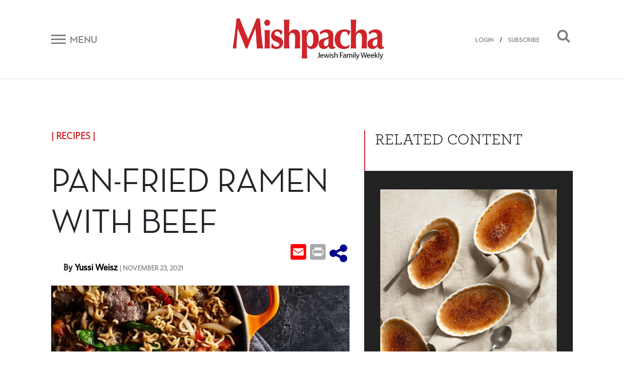

--- FILE ---
content_type: text/html; charset=UTF-8
request_url: https://mishpacha.com/pan-fried-ramen-with-beef/
body_size: 16598
content:
<!DOCTYPE html><html dir="ltr" lang="en-US"
 prefix="og: https://ogp.me/ns# fb: http://ogp.me/ns/fb#" ><head><meta charset="UTF-8"><meta http-equiv="X-UA-Compatible" content="IE=edge"><meta name="viewport" content="width=device-width, initial-scale=1, shrink-to-fit=no"><meta name="mobile-web-app-capable" content="yes"><meta name="apple-mobile-web-app-capable" content="yes"><meta name="apple-mobile-web-app-title" content="Mishpacha Magazine - The premier Magazine for the Jewish World"><link rel="profile" href="http://gmpg.org/xfn/11"><link rel="pingback" href="https://mishpacha.com/xmlrpc.php"><link href="https://fonts.googleapis.com/css?family=Roboto" rel="stylesheet"><title>Pan-fried Ramen with Beef - Mishpacha Magazine</title><meta name="description" content="Props and Styling by Mindy Rubin Photography by Hudi Greenberger I almost took this dish off our menu at Snaps because it’s so easy to prepare, but my customers keep on ordering it… Prepare it for your Chanukah party, and you’ll watch the smiles on everyone’s face. SERVES 4–5 1½ lbs (680 g) pepper steak," /><meta name="robots" content="max-image-preview:large" /><link rel="canonical" href="https://mishpacha.com/pan-fried-ramen-with-beef/" /><meta name="generator" content="All in One SEO (AIOSEO) 4.3.9" /><meta property="og:locale" content="en_US" /><meta property="og:site_name" content="Mishpacha Magazine - The premier Magazine for the Jewish World" /><meta property="og:type" content="article" /><meta property="og:title" content="Pan-fried Ramen with Beef - Mishpacha Magazine" /><meta property="og:description" content="Props and Styling by Mindy Rubin Photography by Hudi Greenberger I almost took this dish off our menu at Snaps because it’s so easy to prepare, but my customers keep on ordering it… Prepare it for your Chanukah party, and you’ll watch the smiles on everyone’s face. SERVES 4–5 1½ lbs (680 g) pepper steak," /><meta property="og:url" content="https://mishpacha.com/pan-fried-ramen-with-beef/" /><meta property="og:image" content="https://mishpacha.com/wp-content/uploads/2020/03/cropped-NEW-LOGO-2B-1.jpg" /><meta property="og:image:secure_url" content="https://mishpacha.com/wp-content/uploads/2020/03/cropped-NEW-LOGO-2B-1.jpg" /><meta property="og:image:width" content="460" /><meta property="og:image:height" content="130" /><meta property="article:published_time" content="2021-11-23T18:00:16+00:00" /><meta property="article:modified_time" content="2021-11-22T09:17:13+00:00" /><meta name="twitter:card" content="summary_large_image" /><meta name="twitter:title" content="Pan-fried Ramen with Beef - Mishpacha Magazine" /><meta name="twitter:description" content="Props and Styling by Mindy Rubin Photography by Hudi Greenberger I almost took this dish off our menu at Snaps because it’s so easy to prepare, but my customers keep on ordering it… Prepare it for your Chanukah party, and you’ll watch the smiles on everyone’s face. SERVES 4–5 1½ lbs (680 g) pepper steak," /><meta name="twitter:image" content="https://mishpacha.com/wp-content/uploads/2020/03/cropped-NEW-LOGO-2B-1.jpg" /> <script type="application/ld+json" class="aioseo-schema">{"@context":"https:\/\/schema.org","@graph":[{"@type":"BlogPosting","@id":"https:\/\/mishpacha.com\/pan-fried-ramen-with-beef\/#blogposting","name":"Pan-fried Ramen with Beef - Mishpacha Magazine","headline":"Pan-fried Ramen with Beef","author":{"@id":"https:\/\/mishpacha.com\/author\/content-upload-4\/#author"},"publisher":{"@id":"https:\/\/mishpacha.com\/#organization"},"image":{"@type":"ImageObject","url":"https:\/\/mishpacha.com\/wp-content\/uploads\/2021\/11\/ramen-steak.jpg","width":1079,"height":605},"datePublished":"2021-11-23T18:00:16+00:00","dateModified":"2021-11-22T09:17:13+00:00","inLanguage":"en-US","mainEntityOfPage":{"@id":"https:\/\/mishpacha.com\/pan-fried-ramen-with-beef\/#webpage"},"isPartOf":{"@id":"https:\/\/mishpacha.com\/pan-fried-ramen-with-beef\/#webpage"},"articleSection":"Food, Family Table 769 (887), Recipes, Yussi Weisz"},{"@type":"BreadcrumbList","@id":"https:\/\/mishpacha.com\/pan-fried-ramen-with-beef\/#breadcrumblist","itemListElement":[{"@type":"ListItem","@id":"https:\/\/mishpacha.com\/#listItem","position":1,"item":{"@type":"WebPage","@id":"https:\/\/mishpacha.com\/","name":"Home","description":"The premier Magazine for the Jewish World","url":"https:\/\/mishpacha.com\/"},"nextItem":"https:\/\/mishpacha.com\/pan-fried-ramen-with-beef\/#listItem"},{"@type":"ListItem","@id":"https:\/\/mishpacha.com\/pan-fried-ramen-with-beef\/#listItem","position":2,"item":{"@type":"WebPage","@id":"https:\/\/mishpacha.com\/pan-fried-ramen-with-beef\/","name":"Pan-fried Ramen with Beef","description":"Props and Styling by Mindy Rubin Photography by Hudi Greenberger I almost took this dish off our menu at Snaps because it\u2019s so easy to prepare, but my customers keep on ordering it\u2026 Prepare it for your Chanukah party, and you\u2019ll watch the smiles on everyone\u2019s face. SERVES 4\u20135 1\u00bd lbs (680 g) pepper steak,","url":"https:\/\/mishpacha.com\/pan-fried-ramen-with-beef\/"},"previousItem":"https:\/\/mishpacha.com\/#listItem"}]},{"@type":"Organization","@id":"https:\/\/mishpacha.com\/#organization","name":"Mishpacha Magazine","url":"https:\/\/mishpacha.com\/","logo":{"@type":"ImageObject","url":"https:\/\/mishpacha.com\/wp-content\/uploads\/2020\/03\/cropped-NEW-LOGO-2B-1.jpg","@id":"https:\/\/mishpacha.com\/#organizationLogo","width":460,"height":130},"image":{"@id":"https:\/\/mishpacha.com\/#organizationLogo"}},{"@type":"Person","@id":"https:\/\/mishpacha.com\/author\/content-upload-4\/#author","url":"https:\/\/mishpacha.com\/author\/content-upload-4\/","name":"Sharona","image":{"@type":"ImageObject","@id":"https:\/\/mishpacha.com\/pan-fried-ramen-with-beef\/#authorImage","url":"https:\/\/secure.gravatar.com\/avatar\/ab67d59560024c90fddeeda2773a20f2?s=96&d=mm&r=g","width":96,"height":96,"caption":"Sharona"}},{"@type":"WebPage","@id":"https:\/\/mishpacha.com\/pan-fried-ramen-with-beef\/#webpage","url":"https:\/\/mishpacha.com\/pan-fried-ramen-with-beef\/","name":"Pan-fried Ramen with Beef - Mishpacha Magazine","description":"Props and Styling by Mindy Rubin Photography by Hudi Greenberger I almost took this dish off our menu at Snaps because it\u2019s so easy to prepare, but my customers keep on ordering it\u2026 Prepare it for your Chanukah party, and you\u2019ll watch the smiles on everyone\u2019s face. SERVES 4\u20135 1\u00bd lbs (680 g) pepper steak,","inLanguage":"en-US","isPartOf":{"@id":"https:\/\/mishpacha.com\/#website"},"breadcrumb":{"@id":"https:\/\/mishpacha.com\/pan-fried-ramen-with-beef\/#breadcrumblist"},"author":{"@id":"https:\/\/mishpacha.com\/author\/content-upload-4\/#author"},"creator":{"@id":"https:\/\/mishpacha.com\/author\/content-upload-4\/#author"},"image":{"@type":"ImageObject","url":"https:\/\/mishpacha.com\/wp-content\/uploads\/2021\/11\/ramen-steak.jpg","@id":"https:\/\/mishpacha.com\/#mainImage","width":1079,"height":605},"primaryImageOfPage":{"@id":"https:\/\/mishpacha.com\/pan-fried-ramen-with-beef\/#mainImage"},"datePublished":"2021-11-23T18:00:16+00:00","dateModified":"2021-11-22T09:17:13+00:00"},{"@type":"WebSite","@id":"https:\/\/mishpacha.com\/#website","url":"https:\/\/mishpacha.com\/","name":"Mishpacha Magazine","description":"The premier Magazine for the Jewish World","inLanguage":"en-US","publisher":{"@id":"https:\/\/mishpacha.com\/#organization"}}]}</script> <meta property="og:title" content="Pan-fried Ramen with Beef"/><meta property="og:description" content="Props and Styling by Mindy Rubin Photography by Hudi Greenberger  I almost took this dish off our menu at Snaps because it’s so easy to prepare, but my cus"/><meta property="og:url" content="https://mishpacha.com/pan-fried-ramen-with-beef/"/><meta property="og:image" content="https://mishpacha.com/wp-content/uploads/2021/11/ramen-steak.jpg"/><meta property="og:image:width" content="1079"/><meta property="og:image:height" content="605"/><meta name="twitter:card" content="summary"><meta name="twitter:title" content="Pan-fried Ramen with Beef"/><meta name="twitter:description" content="Props and Styling by Mindy Rubin Photography by Hudi Greenberger  I almost took this dish off our menu at Snaps because it’s so easy to prepare, but my cus"/><meta name="twitter:image" content="https://mishpacha.com/wp-content/uploads/2021/11/ramen-steak.jpg"/><meta name="author" content="Sharona"/><link rel='dns-prefetch' href='//s.w.org' /><link rel="alternate" type="application/rss+xml" title="Mishpacha Magazine &raquo; Feed" href="https://mishpacha.com/feed/" /><link rel="alternate" type="application/rss+xml" title="Mishpacha Magazine &raquo; Comments Feed" href="https://mishpacha.com/comments/feed/" /><link rel="alternate" type="application/rss+xml" title="Mishpacha Magazine &raquo; Pan-fried Ramen with Beef Comments Feed" href="https://mishpacha.com/pan-fried-ramen-with-beef/feed/" />  <script src="//www.googletagmanager.com/gtag/js?id=G-7CNW7RG1RS"  data-cfasync="false" data-wpfc-render="false" type="text/javascript" async></script> <script data-cfasync="false" data-wpfc-render="false" type="text/javascript">var mi_version = '8.15';
				var mi_track_user = true;
				var mi_no_track_reason = '';
				
								var disableStrs = [
										'ga-disable-G-7CNW7RG1RS',
														];

				/* Function to detect opted out users */
				function __gtagTrackerIsOptedOut() {
					for (var index = 0; index < disableStrs.length; index++) {
						if (document.cookie.indexOf(disableStrs[index] + '=true') > -1) {
							return true;
						}
					}

					return false;
				}

				/* Disable tracking if the opt-out cookie exists. */
				if (__gtagTrackerIsOptedOut()) {
					for (var index = 0; index < disableStrs.length; index++) {
						window[disableStrs[index]] = true;
					}
				}

				/* Opt-out function */
				function __gtagTrackerOptout() {
					for (var index = 0; index < disableStrs.length; index++) {
						document.cookie = disableStrs[index] + '=true; expires=Thu, 31 Dec 2099 23:59:59 UTC; path=/';
						window[disableStrs[index]] = true;
					}
				}

				if ('undefined' === typeof gaOptout) {
					function gaOptout() {
						__gtagTrackerOptout();
					}
				}
								window.dataLayer = window.dataLayer || [];

				window.MonsterInsightsDualTracker = {
					helpers: {},
					trackers: {},
				};
				if (mi_track_user) {
					function __gtagDataLayer() {
						dataLayer.push(arguments);
					}

					function __gtagTracker(type, name, parameters) {
						if (!parameters) {
							parameters = {};
						}

						if (parameters.send_to) {
							__gtagDataLayer.apply(null, arguments);
							return;
						}

						if (type === 'event') {
														parameters.send_to = monsterinsights_frontend.v4_id;
							var hookName = name;
							if (typeof parameters['event_category'] !== 'undefined') {
								hookName = parameters['event_category'] + ':' + name;
							}

							if (typeof MonsterInsightsDualTracker.trackers[hookName] !== 'undefined') {
								MonsterInsightsDualTracker.trackers[hookName](parameters);
							} else {
								__gtagDataLayer('event', name, parameters);
							}
							
													} else {
							__gtagDataLayer.apply(null, arguments);
						}
					}

					__gtagTracker('js', new Date());
					__gtagTracker('set', {
						'developer_id.dZGIzZG': true,
											});
										__gtagTracker('config', 'G-7CNW7RG1RS', {"forceSSL":"true","link_attribution":"true"} );
															window.gtag = __gtagTracker;										(function () {
						/* https://developers.google.com/analytics/devguides/collection/analyticsjs/ */
						/* ga and __gaTracker compatibility shim. */
						var noopfn = function () {
							return null;
						};
						var newtracker = function () {
							return new Tracker();
						};
						var Tracker = function () {
							return null;
						};
						var p = Tracker.prototype;
						p.get = noopfn;
						p.set = noopfn;
						p.send = function () {
							var args = Array.prototype.slice.call(arguments);
							args.unshift('send');
							__gaTracker.apply(null, args);
						};
						var __gaTracker = function () {
							var len = arguments.length;
							if (len === 0) {
								return;
							}
							var f = arguments[len - 1];
							if (typeof f !== 'object' || f === null || typeof f.hitCallback !== 'function') {
								if ('send' === arguments[0]) {
									var hitConverted, hitObject = false, action;
									if ('event' === arguments[1]) {
										if ('undefined' !== typeof arguments[3]) {
											hitObject = {
												'eventAction': arguments[3],
												'eventCategory': arguments[2],
												'eventLabel': arguments[4],
												'value': arguments[5] ? arguments[5] : 1,
											}
										}
									}
									if ('pageview' === arguments[1]) {
										if ('undefined' !== typeof arguments[2]) {
											hitObject = {
												'eventAction': 'page_view',
												'page_path': arguments[2],
											}
										}
									}
									if (typeof arguments[2] === 'object') {
										hitObject = arguments[2];
									}
									if (typeof arguments[5] === 'object') {
										Object.assign(hitObject, arguments[5]);
									}
									if ('undefined' !== typeof arguments[1].hitType) {
										hitObject = arguments[1];
										if ('pageview' === hitObject.hitType) {
											hitObject.eventAction = 'page_view';
										}
									}
									if (hitObject) {
										action = 'timing' === arguments[1].hitType ? 'timing_complete' : hitObject.eventAction;
										hitConverted = mapArgs(hitObject);
										__gtagTracker('event', action, hitConverted);
									}
								}
								return;
							}

							function mapArgs(args) {
								var arg, hit = {};
								var gaMap = {
									'eventCategory': 'event_category',
									'eventAction': 'event_action',
									'eventLabel': 'event_label',
									'eventValue': 'event_value',
									'nonInteraction': 'non_interaction',
									'timingCategory': 'event_category',
									'timingVar': 'name',
									'timingValue': 'value',
									'timingLabel': 'event_label',
									'page': 'page_path',
									'location': 'page_location',
									'title': 'page_title',
								};
								for (arg in args) {
																		if (!(!args.hasOwnProperty(arg) || !gaMap.hasOwnProperty(arg))) {
										hit[gaMap[arg]] = args[arg];
									} else {
										hit[arg] = args[arg];
									}
								}
								return hit;
							}

							try {
								f.hitCallback();
							} catch (ex) {
							}
						};
						__gaTracker.create = newtracker;
						__gaTracker.getByName = newtracker;
						__gaTracker.getAll = function () {
							return [];
						};
						__gaTracker.remove = noopfn;
						__gaTracker.loaded = true;
						window['__gaTracker'] = __gaTracker;
					})();
									} else {
										console.log("");
					(function () {
						function __gtagTracker() {
							return null;
						}

						window['__gtagTracker'] = __gtagTracker;
						window['gtag'] = __gtagTracker;
					})();
									}</script>  <script type="text/javascript">window._wpemojiSettings = {"baseUrl":"https:\/\/s.w.org\/images\/core\/emoji\/2.4\/72x72\/","ext":".png","svgUrl":"https:\/\/s.w.org\/images\/core\/emoji\/2.4\/svg\/","svgExt":".svg","source":{"concatemoji":"https:\/\/mishpacha.com\/wp-includes\/js\/wp-emoji-release.min.js?ver=4.9.6"}};
			!function(a,b,c){function d(a,b){var c=String.fromCharCode;l.clearRect(0,0,k.width,k.height),l.fillText(c.apply(this,a),0,0);var d=k.toDataURL();l.clearRect(0,0,k.width,k.height),l.fillText(c.apply(this,b),0,0);var e=k.toDataURL();return d===e}function e(a){var b;if(!l||!l.fillText)return!1;switch(l.textBaseline="top",l.font="600 32px Arial",a){case"flag":return!(b=d([55356,56826,55356,56819],[55356,56826,8203,55356,56819]))&&(b=d([55356,57332,56128,56423,56128,56418,56128,56421,56128,56430,56128,56423,56128,56447],[55356,57332,8203,56128,56423,8203,56128,56418,8203,56128,56421,8203,56128,56430,8203,56128,56423,8203,56128,56447]),!b);case"emoji":return b=d([55357,56692,8205,9792,65039],[55357,56692,8203,9792,65039]),!b}return!1}function f(a){var c=b.createElement("script");c.src=a,c.defer=c.type="text/javascript",b.getElementsByTagName("head")[0].appendChild(c)}var g,h,i,j,k=b.createElement("canvas"),l=k.getContext&&k.getContext("2d");for(j=Array("flag","emoji"),c.supports={everything:!0,everythingExceptFlag:!0},i=0;i<j.length;i++)c.supports[j[i]]=e(j[i]),c.supports.everything=c.supports.everything&&c.supports[j[i]],"flag"!==j[i]&&(c.supports.everythingExceptFlag=c.supports.everythingExceptFlag&&c.supports[j[i]]);c.supports.everythingExceptFlag=c.supports.everythingExceptFlag&&!c.supports.flag,c.DOMReady=!1,c.readyCallback=function(){c.DOMReady=!0},c.supports.everything||(h=function(){c.readyCallback()},b.addEventListener?(b.addEventListener("DOMContentLoaded",h,!1),a.addEventListener("load",h,!1)):(a.attachEvent("onload",h),b.attachEvent("onreadystatechange",function(){"complete"===b.readyState&&c.readyCallback()})),g=c.source||{},g.concatemoji?f(g.concatemoji):g.wpemoji&&g.twemoji&&(f(g.twemoji),f(g.wpemoji)))}(window,document,window._wpemojiSettings);</script> <!--noptimize--><script>
						advanced_ads_ready=function(){var fns=[],listener,doc=typeof document==="object"&&document,hack=doc&&doc.documentElement.doScroll,domContentLoaded="DOMContentLoaded",loaded=doc&&(hack?/^loaded|^c/:/^loaded|^i|^c/).test(doc.readyState);if(!loaded&&doc){listener=function(){doc.removeEventListener(domContentLoaded,listener);window.removeEventListener("load",listener);loaded=1;while(listener=fns.shift())listener()};doc.addEventListener(domContentLoaded,listener);window.addEventListener("load",listener)}return function(fn){loaded?setTimeout(fn,0):fns.push(fn)}}();
						</script>
		<!--/noptimize--><style type="text/css">img.wp-smiley,
img.emoji {
	display: inline !important;
	border: none !important;
	box-shadow: none !important;
	height: 1em !important;
	width: 1em !important;
	margin: 0 .07em !important;
	vertical-align: -0.1em !important;
	background: none !important;
	padding: 0 !important;
}</style><link rel='stylesheet' id='growl-css'  href='https://mishpacha.com/wp-content/plugins/comment-popularity/inc/../css/jquery.growl.min.css?ver=1.5' type='text/css' media='all' /><link rel='stylesheet' id='understrap-styles-css'  href='https://mishpacha.com/wp-content/themes/understrap/css/theme.min.css?ver=1603378089' type='text/css' media='all' /><link rel='stylesheet' id='dashicons-css'  href='https://mishpacha.com/wp-includes/css/dashicons.min.css?ver=4.9.6' type='text/css' media='all' /><link rel='stylesheet' id='searchterm-highlighting-css'  href='https://mishpacha.com/wp-content/plugins/elasticpress/dist/css/highlighting-styles.min.css?ver=3.5' type='text/css' media='all' /><link rel='stylesheet' id='addtoany-css'  href='https://mishpacha.com/wp-content/plugins/add-to-any/addtoany.min.css?ver=1.14' type='text/css' media='all' /><link rel='stylesheet' id='ws-plugin--s2member-css'  href='https://mishpacha.com/wp-content/plugins/s2member/s2member-o.php?ws_plugin__s2member_css=1&#038;qcABC=1&#038;ver=190822-190822-1968461964' type='text/css' media='all' /> <script type='text/javascript' src='https://mishpacha.com/wp-content/plugins/google-analytics-for-wordpress/assets/js/frontend-gtag.min.js?ver=8.15'></script> <script data-cfasync="false" data-wpfc-render="false" type="text/javascript" id='monsterinsights-frontend-script-js-extra'>var monsterinsights_frontend = {"js_events_tracking":"true","download_extensions":"doc,pdf,ppt,zip,xls,docx,pptx,xlsx","inbound_paths":"[{\"path\":\"\\\/go\\\/\",\"label\":\"affiliate\"},{\"path\":\"\\\/recommend\\\/\",\"label\":\"affiliate\"}]","home_url":"https:\/\/mishpacha.com","hash_tracking":"false","ua":"","v4_id":"G-7CNW7RG1RS"};</script> <script type='text/javascript' src='https://mishpacha.com/wp-includes/js/jquery/jquery.js?ver=1.12.4'></script> <script type='text/javascript' src='https://mishpacha.com/wp-includes/js/jquery/jquery-migrate.min.js?ver=1.4.1'></script> <script type='text/javascript' src='https://mishpacha.com/wp-content/plugins/add-to-any/addtoany.min.js?ver=1.0'></script> <script type='text/javascript'>var advads_options = {"blog_id":"1","privacy":{"enabled":false,"state":"not_needed"}};</script> <script type='text/javascript' src='https://mishpacha.com/wp-content/plugins/advanced-ads/public/assets/js/advanced.min.js?ver=1.22.2'></script> <script type='text/javascript'>var advanced_ads_responsive = {"reload_on_resize":"0"};</script> <script type='text/javascript' src='https://mishpacha.com/wp-content/plugins/advanced-ads-responsive/public/assets/js/script.js?ver=1.9.2'></script> <script type='text/javascript' src='https://mishpacha.com/wp-content/plugins/comment-popularity/inc/../js/jquery.growl.min.js?ver=1.5'></script> <script type='text/javascript' src='https://mishpacha.com/wp-includes/js/underscore.min.js?ver=1.8.3'></script> <script type='text/javascript'>var comment_popularity = {"hmn_vote_nonce":"c4c862c40e","ajaxurl":"https:\/\/mishpacha.com\/wp-admin\/admin-ajax.php"};</script> <script type='text/javascript' src='https://mishpacha.com/wp-content/plugins/comment-popularity/inc/../js/voting.min.js?ver=1.5'></script> <script type='text/javascript' src='https://mishpacha.com/wp-content/themes/understrap/js/popper.min.js?ver=1'></script> <link rel='https://api.w.org/' href='https://mishpacha.com/wp-json/' /><link rel="EditURI" type="application/rsd+xml" title="RSD" href="https://mishpacha.com/xmlrpc.php?rsd" /><link rel="wlwmanifest" type="application/wlwmanifest+xml" href="https://mishpacha.com/wp-includes/wlwmanifest.xml" /><meta name="generator" content="WordPress 4.9.6" /><link rel='shortlink' href='https://mishpacha.com/?p=107889' /><link rel="alternate" type="application/json+oembed" href="https://mishpacha.com/wp-json/oembed/1.0/embed?url=https%3A%2F%2Fmishpacha.com%2Fpan-fried-ramen-with-beef%2F" /><link rel="alternate" type="text/xml+oembed" href="https://mishpacha.com/wp-json/oembed/1.0/embed?url=https%3A%2F%2Fmishpacha.com%2Fpan-fried-ramen-with-beef%2F&#038;format=xml" /> <script data-cfasync="false">window.a2a_config=window.a2a_config||{};a2a_config.callbacks=[];a2a_config.overlays=[];a2a_config.templates={};
(function(d,s,a,b){a=d.createElement(s);b=d.getElementsByTagName(s)[0];a.async=1;a.src="https://static.addtoany.com/menu/page.js";b.parentNode.insertBefore(a,b);})(document,"script");</script> <script>document.createElement( "picture" );if(!window.HTMLPictureElement && document.addEventListener) {window.addEventListener("DOMContentLoaded", function() {var s = document.createElement("script");s.src = "https://mishpacha.com/wp-content/plugins/webp-express/js/picturefill.min.js";document.body.appendChild(s);});}</script><style>.comment-weight-container .upvote a, .comment-weight-container .downvote a, .comment-weight-container span.upvote, .comment-weight-container span.downvote {color:red !important;}</style><script type="text/javascript">var advadsCfpQueue = [];
		var advadsCfpAd = function( adID ){
			if ( 'undefined' == typeof advadsProCfp ) { advadsCfpQueue.push( adID ) } else { advadsProCfp.addElement( adID ) }
		};</script>  <script type='text/javascript'>!function(f,b,e,v,n,t,s){if(f.fbq)return;n=f.fbq=function(){n.callMethod?
n.callMethod.apply(n,arguments):n.queue.push(arguments)};if(!f._fbq)f._fbq=n;
n.push=n;n.loaded=!0;n.version='2.0';n.queue=[];t=b.createElement(e);t.async=!0;
t.src=v;s=b.getElementsByTagName(e)[0];s.parentNode.insertBefore(t,s)}(window,
document,'script','https://connect.facebook.net/en_US/fbevents.js');</script>  <script type='text/javascript'>fbq('init', '118553246930640', {}, {
    "agent": "wordpress-4.9.6-3.0.5"
});</script><script type='text/javascript'>fbq('track', 'PageView', []);</script>  <noscript> <img height="1" width="1" style="display:none" alt="fbpx"
src="https://www.facebook.com/tr?id=118553246930640&ev=PageView&noscript=1" /> </noscript><meta name="redi-version" content="1.1.3" /><link rel="icon" href="https://mishpacha.com/wp-content/uploads/2018/06/cropped-logo_m-32x32.png" sizes="32x32" /><link rel="icon" href="https://mishpacha.com/wp-content/uploads/2018/06/cropped-logo_m-192x192.png" sizes="192x192" /><link rel="apple-touch-icon-precomposed" href="https://mishpacha.com/wp-content/uploads/2018/06/cropped-logo_m-180x180.png" /><meta name="msapplication-TileImage" content="https://mishpacha.com/wp-content/uploads/2018/06/cropped-logo_m-270x270.png" /><style type="text/css" id="wp-custom-css">#navbarNavDropdown .dropdown-menu a{
	    color: #212529;
}
#navbarNavDropdown .dropdown-menu li{
		width: 100%;
}

.page-id-148696 #page-wrapper .row{
	display: block;
}
.page-id-148696 #page-wrapper .row header h1{
	text-align: center;
	margin-top: 50px;
}


.page-id-148696 #page-wrapper .row .entry-content{
	margin-bottom: 50px;
}

@media all and (min-width: 768px){
	.page-id-148696 #page-wrapper .row .entry-content {
    margin-left: 100px;
    margin-right: 100px;
}
}

.page-id-179951 .entry-content p:first-child {
    position: relative;
    padding-bottom: 56.25%;
}

.page-id-179951 iframe {
    position: absolute;
    top: 0;
    left: 0;
    width: 100%;
    height: 100%;
}

#post-184240 h1 {
    text-align: center;
    margin-top: 30px;
}

.page-contact-us #primary{
	width: 100%;
}

.page-contact-us #primary table{
	width: 100%;
}

.gform_wrapper li.gfield.gfield_error.gfield_contains_required div.gfield_description,.gform_wrapper div.validation_error,
.gform_wrapper .validation_message{
	color: red!important;
}

.gform_wrapper div.validation_error{
	    border-top: 2px solid red!important;
    border-bottom: 2px solid red!important;
}

.page-template-page-photography-contest section#form p {
    text-align: center;
}

.page-template-page-photography-contest .popup-close:before, .page-template-page-photography-contest .popup-close:after{
	background: black;
}

.page-template-page-photography-contest .form:after {
	pointer-events: none;
}
body.page-template-page-photography-contest.open .popup{
	max-width: 870px;
}
.page-id-25840 .hero-text .row.text-center{
	    justify-content: center;
}

.column-wrapper .column:nth-child(1) img{
	max-width: 494px;
}

@media (max-width: 575px) {
    .top-banner-widget {
        margin-top: 0;
    }
}

body.page-id-217334  h1.entry-title{
	display: none;
}

body.page-id-217334  article{
	padding: 170px 0;
}

body.page-id-217334  article h2{
	font-size: 400%;
}

body.page-id-217334  article h5{
	font-size: 200%;
}

body.page-id-217334 #primary{
	width: 100%;
}

@media all and (max-width: 1024px){
	body.page-id-217334  article{
		padding: 70px 0;
	}
}

@media all and (max-width: 520px){
	body.page-id-217334  article{
		padding: 30px 0;
	}
}

.contest .form .gform_wrapper div.validation_error{
    color: #790000!important;
	border-top: 2px solid #790000!important;
	border-bottom: 2px solid #790000!important;
}

@media all and (max-width: 843px){
	  .site .top-banner-widget {
        margin-top: 0px;
    }
}

.page-id-219728 div#content .row .content-area {
    width: 100%;
}

.page-id-219728 h1.entry-title{
	display: none;
}

.page-id-219728 header.entry-header{
	height: 80px;
}</style><meta property="og:locale" content="en_US"/><meta property="og:site_name" content="Mishpacha Magazine"/><meta property="og:title" content="Pan-fried Ramen with Beef"/><meta property="og:url" content="https://mishpacha.com/pan-fried-ramen-with-beef/"/><meta property="og:type" content="article"/><meta property="og:description" content="Props and Styling by Mindy Rubin
Photography by Hudi Greenberger  I almost took this dish off our menu at Snaps because it’s so easy to prepare, but my customers keep on ordering it… Prepare it for your Chanukah party, and you’ll watch the smiles on everyone’s face.  SERVES 4–5  1½ lbs (680"/><meta property="og:image" content="https://mishpacha.com/wp-content/uploads/2021/11/ramen-steak.jpg"/><meta property="og:image:url" content="https://mishpacha.com/wp-content/uploads/2021/11/ramen-steak.jpg"/><meta property="og:image:secure_url" content="https://mishpacha.com/wp-content/uploads/2021/11/ramen-steak.jpg"/><meta property="og:image:width" content="1079"/><meta property="og:image:height" content="605"/><meta property="article:published_time" content="2021-11-23T21:00:16+00:00"/><meta property="article:modified_time" content="2021-11-22T12:17:13+00:00" /><meta property="og:updated_time" content="2021-11-22T12:17:13+00:00" /><meta property="article:section" content="Food"/><meta itemprop="description" content="Props and Styling by Mindy Rubin
Photography by Hudi Greenberger  I almost took this dish off our menu at Snaps because it’s so easy to prepare, but my customers keep on ordering it… Prepare it for your Chanukah party, and you’ll watch the smiles on everyone’s face.  SERVES 4–5  1½ lbs (680"/><meta itemprop="image" content="https://mishpacha.com/wp-content/uploads/2021/11/ramen-steak.jpg"/><meta itemprop="datePublished" content="2021-11-23"/><meta itemprop="dateModified" content="2021-11-22T12:17:13+00:00" /><meta itemprop="author" content="Sharona"/><meta name="twitter:url" content="https://mishpacha.com/pan-fried-ramen-with-beef/"/><meta name="twitter:description" content="Props and Styling by Mindy Rubin
Photography by Hudi Greenberger  I almost took this dish off our menu at Snaps because it’s so easy to prepare, but my customers keep on ordering it… Prepare it for your Chanukah party, and you’ll watch the smiles on everyone’s face.  SERVES 4–5  1½ lbs (680"/><meta name="twitter:image" content="https://mishpacha.com/wp-content/uploads/2021/11/ramen-steak.jpg"/><meta name="twitter:card" content="summary_large_image"/><meta name="twitter:site" content="@themishpacha"/>  <script>(function(w,d,s,l,i){w[l]=w[l]||[];w[l].push({'gtm.start':
new Date().getTime(),event:'gtm.js'});var f=d.getElementsByTagName(s)[0],
j=d.createElement(s),dl=l!='dataLayer'?'&l='+l:'';j.async=true;j.src=
'https://www.googletagmanager.com/gtm.js?id='+i+dl;f.parentNode.insertBefore(j,f);
})(window,document,'script','dataLayer','GTM-PTPNFWV');</script> </head><body class="post-template-default single single-post postid-107889 single-format-standard wp-custom-logo page-pan-fried-ramen-with-beef group-blog aa-prefix-mishp- aa-disabled-page"> <noscript><iframe src="https://www.googletagmanager.com/ns.html?id=GTM-PTPNFWV"
height="0" width="0" style="display:none;visibility:hidden"></iframe></noscript><div class="hfeed site" id="page"><div class="wrapper-fluid wrapper-navbar" id="wrapper-navbar" itemscope itemtype="http://schema.org/WebSite"> <a class="skip-link screen-reader-text sr-only" href="#content">Skip to content</a><div id="navbar" class="pos-f-t sticky"><div class="container"><nav class="navbar navbar-light bg-white navbar-static-top"><div class="top-header w-100" ><div class="row align-items-center"><div class="col-auto col-sm mob_menu"> <button class="navbar-toggler collapsed d-flex align-items-center" type="button" data-toggle="collapse" data-target="#navbarToggleExternalContent" aria-controls="navbarToggleExternalContent" aria-expanded="false" aria-label="Toggle navigation"> <span class="navbar-toggler-icon mr-2"></span> <span class="navbar-toggler-title d-none d-sm-block">Menu</span> </button></div><div class="col col-sm text-center mob_logo"> <a href="https://mishpacha.com/" class="navbar-brand custom-logo-link" rel="home" itemprop="url"><picture><source data-srcset="https://mishpacha.com/wp-content/webp-express/webp-images/uploads/2020/03/cropped-NEW-LOGO-2B-1.jpg.webp 460w, https://mishpacha.com/wp-content/webp-express/webp-images/uploads/2020/03/cropped-NEW-LOGO-2B-1-300x85.jpg.webp 300w, https://mishpacha.com/wp-content/webp-express/webp-images/uploads/2020/03/cropped-NEW-LOGO-2B-1-430x122.jpg.webp 430w, https://mishpacha.com/wp-content/webp-express/webp-images/uploads/2020/03/cropped-NEW-LOGO-2B-1-340x96.jpg.webp 340w" sizes="(max-width: 460px) 100vw, 460px" type="image/webp"><noscript><img width="460" height="130" src="https://mishpacha.com/wp-content/uploads/2020/03/cropped-NEW-LOGO-2B-1.jpg" class="img-fluid webpexpress-processed" alt="Mishpacha Magazine" itemprop="logo" srcset="https://mishpacha.com/wp-content/uploads/2020/03/cropped-NEW-LOGO-2B-1.jpg 460w, https://mishpacha.com/wp-content/uploads/2020/03/cropped-NEW-LOGO-2B-1-300x85.jpg 300w, https://mishpacha.com/wp-content/uploads/2020/03/cropped-NEW-LOGO-2B-1-430x122.jpg 430w, https://mishpacha.com/wp-content/uploads/2020/03/cropped-NEW-LOGO-2B-1-340x96.jpg 340w" sizes="(max-width: 460px) 100vw, 460px"></noscript><img width="460" height="130" src='data:image/svg+xml,%3Csvg%20xmlns=%22http://www.w3.org/2000/svg%22%20viewBox=%220%200%20460%20130%22%3E%3C/svg%3E' data-src="https://mishpacha.com/wp-content/uploads/2020/03/cropped-NEW-LOGO-2B-1.jpg" class="lazyload img-fluid webpexpress-processed" alt="Mishpacha Magazine" itemprop="logo" data-srcset="https://mishpacha.com/wp-content/uploads/2020/03/cropped-NEW-LOGO-2B-1.jpg 460w, https://mishpacha.com/wp-content/uploads/2020/03/cropped-NEW-LOGO-2B-1-300x85.jpg 300w, https://mishpacha.com/wp-content/uploads/2020/03/cropped-NEW-LOGO-2B-1-430x122.jpg 430w, https://mishpacha.com/wp-content/uploads/2020/03/cropped-NEW-LOGO-2B-1-340x96.jpg 340w" data-sizes="(max-width: 460px) 100vw, 460px"></picture></a></div><div class="col col-sm search-button mob_search"> <button class="float-right" data-toggle="collapse" data-target="#search_bar"><i class="fa fa-search"></i></button> <span class="head-user-span float-right align-link-user"> <a href="https://mishpacha.com/sign-in">LOGIN</a> / <a href="https://mishpacha.com/us-subscription-form/">SUBSCRIBE</a> <span></div></div></div></nav></div><div class="collapse navbar-toggle" id="navbarToggleExternalContent" style=""><div class="bg-dark px-4"><div class="container" ><div class="row"><div class="col-lg-4 col-md-4"><div id="navbarNavDropdown" class="menu-top-menu-container"><ul id="main-menu" class="nav footer-main-links row text-left text-uppercase"><li id="menu-item-156690" class="menu-item menu-item-type-post_type menu-item-object-page nav-item menu-item-156690"><a title="Podcasts" href="https://mishpacha.com/podcasts/" class="nav-link">Podcasts</a></li><li id="menu-item-76189" class="menu-item menu-item-type-taxonomy menu-item-object-category menu-item-has-children nav-item menu-item-76189 dropdown"><a title="Video" href="#" data-toggle="dropdown" class="nav-link dropdown-toggle">Video <span class="caret"></span></a><ul class=" dropdown-menu" role="menu"><li id="menu-item-156691" class="menu-item menu-item-type-custom menu-item-object-custom nav-item menu-item-156691"><a title="Money Talks" href="http://mishpacha.com/moneytalks" class="nav-link">Money Talks</a></li><li id="menu-item-92164" class="menu-item menu-item-type-taxonomy menu-item-object-category nav-item menu-item-92164"><a title="Take 2 Show" href="https://mishpacha.com/take-2-show" class="nav-link">Take 2 Show</a></li><li id="menu-item-92177" class="menu-item menu-item-type-taxonomy menu-item-object-category nav-item menu-item-92177"><a title="Feature Videos" href="https://mishpacha.com/category/feature-videos/" class="nav-link">Feature Videos</a></li><li id="menu-item-92175" class="menu-item menu-item-type-taxonomy menu-item-object-category nav-item menu-item-92175"><a title="On-Site Live" href="https://mishpacha.com/category/on-site-live/" class="nav-link">On-Site Live</a></li><li id="menu-item-92160" class="menu-item menu-item-type-taxonomy menu-item-object-category nav-item menu-item-92160"><a title="Club Jr." href="https://mishpacha.com/club-jr" class="nav-link">Club Jr.</a></li></ul></li><li id="menu-item-71662" class="menu-item menu-item-type-taxonomy menu-item-object-category menu-item-has-children nav-item menu-item-71662 dropdown"><a title="News &amp; Politics" href="#" data-toggle="dropdown" class="nav-link dropdown-toggle">News & Politics <span class="caret"></span></a><ul class=" dropdown-menu" role="menu"><li id="menu-item-92184" class="menu-item menu-item-type-taxonomy menu-item-object-column nav-item menu-item-92184"><a title="Washington Wrap" href="https://mishpacha.com/column/washington-wrap/" class="nav-link">Washington Wrap</a></li><li id="menu-item-92186" class="menu-item menu-item-type-taxonomy menu-item-object-column nav-item menu-item-92186"><a title="The Rose Report" href="https://mishpacha.com/column/the-rose-report/" class="nav-link">The Rose Report</a></li><li id="menu-item-92187" class="menu-item menu-item-type-taxonomy menu-item-object-column nav-item menu-item-92187"><a title="Metro &amp; Beyond" href="https://mishpacha.com/column/metro-beyond/" class="nav-link">Metro & Beyond</a></li><li id="menu-item-92185" class="menu-item menu-item-type-taxonomy menu-item-object-column nav-item menu-item-92185"><a title="Inside Israel" href="https://mishpacha.com/column/inside-israel/" class="nav-link">Inside Israel</a></li><li id="menu-item-92191" class="menu-item menu-item-type-taxonomy menu-item-object-column nav-item menu-item-92191"><a title="A Few Minutes With" href="https://mishpacha.com/column/a-few-minutes-with/" class="nav-link">A Few Minutes With</a></li><li id="menu-item-92193" class="menu-item menu-item-type-taxonomy menu-item-object-column nav-item menu-item-92193"><a title="Eye on Europe" href="https://mishpacha.com/column/eye-on-europe/" class="nav-link">Eye on Europe</a></li><li id="menu-item-92190" class="menu-item menu-item-type-taxonomy menu-item-object-column nav-item menu-item-92190"><a title="The Current" href="https://mishpacha.com/column/the-current/" class="nav-link">The Current</a></li><li id="menu-item-92197" class="menu-item menu-item-type-taxonomy menu-item-object-column nav-item menu-item-92197"><a title="The Beat" href="https://mishpacha.com/column/the-beat/" class="nav-link">The Beat</a></li><li id="menu-item-92199" class="menu-item menu-item-type-taxonomy menu-item-object-column nav-item menu-item-92199"><a title="Knesset Channel" href="https://mishpacha.com/column/knesset-channel/" class="nav-link">Knesset Channel</a></li></ul></li><li id="menu-item-92158" class="menu-item menu-item-type-taxonomy menu-item-object-category menu-item-has-children nav-item menu-item-92158 dropdown"><a title="Community" href="#" data-toggle="dropdown" class="nav-link dropdown-toggle">Community <span class="caret"></span></a><ul class=" dropdown-menu" role="menu"><li id="menu-item-32238" class="menu-item menu-item-type-taxonomy menu-item-object-category nav-item menu-item-32238"><a title="Gedolim" href="https://mishpacha.com/category/gedolim/" class="nav-link">Gedolim</a></li><li id="menu-item-92189" class="menu-item menu-item-type-taxonomy menu-item-object-column nav-item menu-item-92189"><a title="Tribute" href="https://mishpacha.com/column/tribute/" class="nav-link">Tribute</a></li><li id="menu-item-92166" class="menu-item menu-item-type-taxonomy menu-item-object-category nav-item menu-item-92166"><a title="Education" href="https://mishpacha.com/category/education/" class="nav-link">Education</a></li><li id="menu-item-92194" class="menu-item menu-item-type-taxonomy menu-item-object-column nav-item menu-item-92194"><a title="For the Record" href="https://mishpacha.com/column/for-the-record/" class="nav-link">For the Record</a></li><li id="menu-item-92188" class="menu-item menu-item-type-taxonomy menu-item-object-column nav-item menu-item-92188"><a title="The Moment" href="https://mishpacha.com/column/the-moment/" class="nav-link">The Moment</a></li><li id="menu-item-92195" class="menu-item menu-item-type-taxonomy menu-item-object-column nav-item menu-item-92195"><a title="Every Soul a World" href="https://mishpacha.com/column/every-soul-a-world/" class="nav-link">Every Soul a World</a></li></ul></li><li id="menu-item-92159" class="menu-item menu-item-type-taxonomy menu-item-object-category menu-item-has-children nav-item menu-item-92159 dropdown"><a title="Lifestyle" href="#" data-toggle="dropdown" class="nav-link dropdown-toggle">Lifestyle <span class="caret"></span></a><ul class=" dropdown-menu" role="menu"><li id="menu-item-43425" class="menu-item menu-item-type-taxonomy menu-item-object-category current-post-ancestor current-menu-parent current-post-parent nav-item menu-item-43425"><a title="Food" href="https://mishpacha.com/category/food/" class="nav-link">Food</a></li><li id="menu-item-76190" class="menu-item menu-item-type-taxonomy menu-item-object-column nav-item menu-item-76190"><a title="Family Room" href="https://mishpacha.com/column/family-room/" class="nav-link">Family Room</a></li><li id="menu-item-42531" class="menu-item menu-item-type-taxonomy menu-item-object-category nav-item menu-item-42531"><a title="Relationships" href="https://mishpacha.com/category/relationships/" class="nav-link">Relationships</a></li><li id="menu-item-92201" class="menu-item menu-item-type-taxonomy menu-item-object-column nav-item menu-item-92201"><a title="Family Living" href="https://mishpacha.com/column/family-living/" class="nav-link">Family Living</a></li><li id="menu-item-92163" class="menu-item menu-item-type-taxonomy menu-item-object-category nav-item menu-item-92163"><a title="Pesach Prep" href="https://mishpacha.com/category/pesach-prep/" class="nav-link">Pesach Prep</a></li></ul></li><li id="menu-item-92161" class="menu-item menu-item-type-taxonomy menu-item-object-category nav-item menu-item-92161"><a title="Business" href="https://mishpacha.com/category/business/" class="nav-link">Business</a></li><li id="menu-item-92162" class="menu-item menu-item-type-taxonomy menu-item-object-category menu-item-has-children nav-item menu-item-92162 dropdown"><a title="Opinion" href="#" data-toggle="dropdown" class="nav-link dropdown-toggle">Opinion <span class="caret"></span></a><ul class=" dropdown-menu" role="menu"><li id="menu-item-92204" class="menu-item menu-item-type-taxonomy menu-item-object-column nav-item menu-item-92204"><a title="Outlook" href="https://mishpacha.com/column/outlook/" class="nav-link">Outlook</a></li><li id="menu-item-92205" class="menu-item menu-item-type-taxonomy menu-item-object-column nav-item menu-item-92205"><a title="Text Messages" href="https://mishpacha.com/column/text-messages/" class="nav-link">Text Messages</a></li><li id="menu-item-92192" class="menu-item menu-item-type-taxonomy menu-item-object-column nav-item menu-item-92192"><a title="Voice in the Crowd" href="https://mishpacha.com/column/voice-in-the-crowd/" class="nav-link">Voice in the Crowd</a></li><li id="menu-item-92200" class="menu-item menu-item-type-taxonomy menu-item-object-column nav-item menu-item-92200"><a title="The Soapbox" href="https://mishpacha.com/column/the-soapbox/" class="nav-link">The Soapbox</a></li><li id="menu-item-92203" class="menu-item menu-item-type-taxonomy menu-item-object-column nav-item menu-item-92203"><a title="Perspectives" href="https://mishpacha.com/column/perspectives/" class="nav-link">Perspectives</a></li><li id="menu-item-92196" class="menu-item menu-item-type-taxonomy menu-item-object-column nav-item menu-item-92196"><a title="Counter Point" href="https://mishpacha.com/column/counter-point/" class="nav-link">Counter Point</a></li><li id="menu-item-92198" class="menu-item menu-item-type-taxonomy menu-item-object-column nav-item menu-item-92198"><a title="Open Mic" href="https://mishpacha.com/column/open-mic/" class="nav-link">Open Mic</a></li></ul></li></ul></div></div><div class="col-lg-3 col-md-3"><div class="menu-top-menu-right-container"><ul id="menu-top-menu-right" class="nav footer-main-links row text-left text-uppercase"><li id="menu-item-42529" class="menu-item menu-item-type-post_type menu-item-object-page nav-item menu-item-42529"><a title="About us" href="https://mishpacha.com/about-us/" class="nav-link">About us</a></li><li id="menu-item-42526" class="menu-item menu-item-type-post_type menu-item-object-page nav-item menu-item-42526"><a title="Advertise" href="https://mishpacha.com/advertising/" class="nav-link">Advertise</a></li><li id="menu-item-67934" class="menu-item menu-item-type-post_type menu-item-object-page nav-item menu-item-67934"><a title="Subscription" href="https://mishpacha.com/subscription/" class="nav-link">Subscription</a></li><li id="menu-item-42528" class="menu-item menu-item-type-post_type menu-item-object-page nav-item menu-item-42528"><a title="Help Center" href="https://mishpacha.com/help-center/" class="nav-link">Help Center</a></li><li id="menu-item-25641" class="menu-item menu-item-type-post_type menu-item-object-page nav-item menu-item-25641"><a title="Contributors" href="https://mishpacha.com/contributors/" class="nav-link">Contributors</a></li><li id="menu-item-42468" class="menu-item menu-item-type-custom menu-item-object-custom nav-item menu-item-42468"><a title="Archive" href="https://mishpacha.com/magazine/mishpacha/" class="nav-link">Archive</a></li><li id="menu-item-42525" class="menu-item menu-item-type-post_type menu-item-object-page nav-item menu-item-42525"><a title="Contact" href="https://mishpacha.com/contact-us/" class="nav-link">Contact</a></li></ul></div></div><div class="col-lg-4 col-md-4"><div id="user_menu" class="menu-user-menu-container"><ul id="menu-user-menu" class="nav footer-main-links row text-left text-uppercase"><li class="user_profile unreg"><span></span></li><li class="user_profile unreg"><a class="nav-link" href="https://mishpacha.com/wp-login.php?redirect_to=%2Fpan-fried-ramen-with-beef%2F"> Log In </a></li><li class="user_profile unreg"><a class="nav-link" href="https://mishpacha.com/subscription/"> Register </a></li></ul></div></div><div class="col-lg-1 col-md-1 navbar-close"> <button class="navbar-toggler" type="button" data-toggle="collapse" data-target="#navbarToggleExternalContent" aria-controls="navbarToggleExternalContent" aria-expanded="false" aria-label="Toggle navigation"></button></div></div></div></div></div><div id="search_bar" class="collapse search "><h1 class="page-header page-title"><div class="container"><form method="get" id="searchform" class="search-form" action="https://mishpacha.com/" role="search"><div class="input-group"> <span class="input-group-append"> <button class="submit" id="searchsubmit" name="submit" type="submit"><i class="fa fa-search"></i></button> </span> <input class="field form-control" id="s" name="s" type="text" autocomplete="off"
 placeholder="Search" value=""> <select class="search-select" name="search_param"><option value="post" >Article</option><option value="contributors" >Contributor</option><option value="column" >Column</option> </select></div></form></div></h1></div></div></div><div class="wrapper" id="single-wrapper"><div class="container" id="content" tabindex="-1"><div class="content-area" id="primary"><main class="site-main" id="main"><article class="post-107889 post type-post status-publish format-standard has-post-thumbnail hentry category-food magazine-family-table-769-887 column-recipes contributors-yussi-weisz" id="post-107889"><div class="entry-content"><div class="row mb-5"><div class="col-xl-7"><header class="entry-header"> <span class="text-uppercase column_name">| Recipes |</span><h1 class="entry-title text-uppercase">Pan-fried Ramen with Beef</h1> <span class="single-post-author-name"> By <a href="https://mishpacha.com/contributors/yussi-weisz/">Yussi Weisz</a> </span> <span class="single-post-date text-uppercase">| November 23, 2021</span><div class="print_email_share"><div class="share-button"><div class="a2a_kit a2a_kit_size_32 addtoany_list" data-a2a-url="https://mishpacha.com/pan-fried-ramen-with-beef/" data-a2a-title="Pan-fried Ramen with Beef"><a class="a2a_button_email" href="https://www.addtoany.com/add_to/email?linkurl=https%3A%2F%2Fmishpacha.com%2Fpan-fried-ramen-with-beef%2F&amp;linkname=Pan-fried%20Ramen%20with%20Beef" title="Email" rel="nofollow noopener" target="_blank"></a><a class="a2a_button_print" href="https://www.addtoany.com/add_to/print?linkurl=https%3A%2F%2Fmishpacha.com%2Fpan-fried-ramen-with-beef%2F&amp;linkname=Pan-fried%20Ramen%20with%20Beef" title="Print" rel="nofollow noopener" target="_blank"></a><a class="a2a_dd addtoany_no_icon addtoany_share_save addtoany_share" href="https://www.addtoany.com/share"><i class="fa fa-share-alt fa-lg" aria-hidden="true"></i></a></div></div></div><div class="entry-meta"></div></header><div class="article_content"><p><picture><source data-srcset="https://mishpacha.com/wp-content/webp-express/webp-images/uploads/2021/11/ramen-steak.jpg.webp" type="image/webp"><noscript><img src="https://mishpacha.com/wp-content/uploads/2021/11/ramen-steak.jpg" class="webpexpress-processed"></noscript><img src='data:image/svg+xml,%3Csvg%20xmlns=%22http://www.w3.org/2000/svg%22%20viewBox=%220%200%20210%20140%22%3E%3C/svg%3E' data-src="https://mishpacha.com/wp-content/uploads/2021/11/ramen-steak.jpg" class="lazyload webpexpress-processed"></picture><br /> Props and Styling by Mindy Rubin<br /> Photography by Hudi Greenberger</p><p>I almost took this dish off our menu at Snaps because it’s so easy to prepare, but my customers keep on ordering it… Prepare it for your Chanukah party, and you’ll watch the smiles on everyone’s face.</p><p><span style="color: #808080;">SERVES 4–5</span></p><ul><li>1½ lbs (680 g) pepper steak, or any cut of thinly sliced beef you like</li><li>4 packs ramen noodles</li><li>½ Spanish onion, sliced</li><li>½ red pepper, sliced</li><li>2 portobello mushrooms, thinly sliced</li><li>handful snap peas</li><li>4 Tbsp oil, for frying</li><li>3 cloves garlic, crushed</li><li>1–2 cups hoisin sauce</li><li>parsley, for garnish</li></ul><p>Boil the ramen noodles together with the onion, pepper, mushrooms, and snap peas for 2–3 minutes. Drain.</p><p>Preheat oil in a large frying pan (or a wok, if you have one). Add the garlic and sauté for 2 minutes. Add the beef and cook for 1–2 minutes on each side. Add the vegetables and ramen noodles to the pan with hoisin sauce to taste (depending on how saucy you like it).</p><p>Raise heat. Close your eyes for a second and think of how the chef at your local Chinese restaurant mixes, shakes, and hocks his wok, and that’s what I want you to do too! Enjoy.</p><p>&nbsp;</p><p><em>(Originally featured in Family Table, Issue 769)</em></p></div><p class="gform_not_found">Oops! We could not locate your form.</p><div class="single_recommended"><h1 class="recommended_title">RECOMMENDED</h1><div class="recommended_body"><div class="row"><div class="col-md-6 mb-2"><div class="bounce_effect"><div class="bounce_effect_block"><picture><source data-srcset="https://mishpacha.com/wp-content/webp-express/webp-images/uploads/2026/01/FT-1-1-300x300.jpg.webp 300w, https://mishpacha.com/wp-content/webp-express/webp-images/uploads/2026/01/FT-1-1-150x150.jpg.webp 150w, https://mishpacha.com/wp-content/webp-express/webp-images/uploads/2026/01/FT-1-1-768x768.jpg.webp 768w, https://mishpacha.com/wp-content/webp-express/webp-images/uploads/2026/01/FT-1-1-1024x1024.jpg.webp 1024w, https://mishpacha.com/wp-content/webp-express/webp-images/uploads/2026/01/FT-1-1-280x280.jpg.webp 280w, https://mishpacha.com/wp-content/webp-express/webp-images/uploads/2026/01/FT-1-1-220x220.jpg.webp 220w, https://mishpacha.com/wp-content/webp-express/webp-images/uploads/2026/01/FT-1-1-248x248.jpg.webp 248w" sizes="(max-width: 300px) 100vw, 300px" type="image/webp"><noscript><img width="300" height="300" src="https://mishpacha.com/wp-content/uploads/2026/01/FT-1-1-300x300.jpg" class="img-fluid wp-post-image webpexpress-processed" alt="" srcset="https://mishpacha.com/wp-content/uploads/2026/01/FT-1-1-300x300.jpg 300w, https://mishpacha.com/wp-content/uploads/2026/01/FT-1-1-150x150.jpg 150w, https://mishpacha.com/wp-content/uploads/2026/01/FT-1-1-768x768.jpg 768w, https://mishpacha.com/wp-content/uploads/2026/01/FT-1-1-1024x1024.jpg 1024w, https://mishpacha.com/wp-content/uploads/2026/01/FT-1-1-280x280.jpg 280w, https://mishpacha.com/wp-content/uploads/2026/01/FT-1-1-220x220.jpg 220w, https://mishpacha.com/wp-content/uploads/2026/01/FT-1-1-248x248.jpg 248w" sizes="(max-width: 300px) 100vw, 300px"></noscript><img width="300" height="300" src='data:image/svg+xml,%3Csvg%20xmlns=%22http://www.w3.org/2000/svg%22%20viewBox=%220%200%20300%20300%22%3E%3C/svg%3E' data-src="https://mishpacha.com/wp-content/uploads/2026/01/FT-1-1-300x300.jpg" class="lazyload img-fluid wp-post-image webpexpress-processed" alt="" data-srcset="https://mishpacha.com/wp-content/uploads/2026/01/FT-1-1-300x300.jpg 300w, https://mishpacha.com/wp-content/uploads/2026/01/FT-1-1-150x150.jpg 150w, https://mishpacha.com/wp-content/uploads/2026/01/FT-1-1-768x768.jpg 768w, https://mishpacha.com/wp-content/uploads/2026/01/FT-1-1-1024x1024.jpg 1024w, https://mishpacha.com/wp-content/uploads/2026/01/FT-1-1-280x280.jpg 280w, https://mishpacha.com/wp-content/uploads/2026/01/FT-1-1-220x220.jpg 220w, https://mishpacha.com/wp-content/uploads/2026/01/FT-1-1-248x248.jpg 248w" data-sizes="(max-width: 300px) 100vw, 300px"></picture><br></div></div><div><a href="https://mishpacha.com/mocha-mousse-cups-with-oreo-crunch/" class="recommended_body_title text-uppercase">Mocha Mousse Cups with Oreo Crunch</a></div><span class="recommended_author">Baila Lieber and Esther Leah Grossman </span></div><div class="col-md-6 mb-2"><div class="bounce_effect"><div class="bounce_effect_block"><picture><source data-srcset="https://mishpacha.com/wp-content/webp-express/webp-images/uploads/2026/01/FT-3-5-232x300.jpg.webp 232w, https://mishpacha.com/wp-content/webp-express/webp-images/uploads/2026/01/FT-3-5-768x994.jpg.webp 768w, https://mishpacha.com/wp-content/webp-express/webp-images/uploads/2026/01/FT-3-5-791x1024.jpg.webp 791w, https://mishpacha.com/wp-content/webp-express/webp-images/uploads/2026/01/FT-3-5-216x280.jpg.webp 216w, https://mishpacha.com/wp-content/webp-express/webp-images/uploads/2026/01/FT-3-5-170x220.jpg.webp 170w" sizes="(max-width: 232px) 100vw, 232px" type="image/webp"><noscript><img width="232" height="300" src="https://mishpacha.com/wp-content/uploads/2026/01/FT-3-5-232x300.jpg" class="img-fluid wp-post-image webpexpress-processed" alt="" srcset="https://mishpacha.com/wp-content/uploads/2026/01/FT-3-5-232x300.jpg 232w, https://mishpacha.com/wp-content/uploads/2026/01/FT-3-5-768x994.jpg 768w, https://mishpacha.com/wp-content/uploads/2026/01/FT-3-5-791x1024.jpg 791w, https://mishpacha.com/wp-content/uploads/2026/01/FT-3-5-216x280.jpg 216w, https://mishpacha.com/wp-content/uploads/2026/01/FT-3-5-170x220.jpg 170w" sizes="(max-width: 232px) 100vw, 232px"></noscript><img width="232" height="300" src='data:image/svg+xml,%3Csvg%20xmlns=%22http://www.w3.org/2000/svg%22%20viewBox=%220%200%20232%20300%22%3E%3C/svg%3E' data-src="https://mishpacha.com/wp-content/uploads/2026/01/FT-3-5-232x300.jpg" class="lazyload img-fluid wp-post-image webpexpress-processed" alt="" data-srcset="https://mishpacha.com/wp-content/uploads/2026/01/FT-3-5-232x300.jpg 232w, https://mishpacha.com/wp-content/uploads/2026/01/FT-3-5-768x994.jpg 768w, https://mishpacha.com/wp-content/uploads/2026/01/FT-3-5-791x1024.jpg 791w, https://mishpacha.com/wp-content/uploads/2026/01/FT-3-5-216x280.jpg 216w, https://mishpacha.com/wp-content/uploads/2026/01/FT-3-5-170x220.jpg 170w" data-sizes="(max-width: 232px) 100vw, 232px"></picture><br></div></div><div><a href="https://mishpacha.com/no-bake-mocha-cheesecake-with-pretzel-crunch/" class="recommended_body_title text-uppercase">No-Bake Mocha Cheesecake with Pretzel Crunch</a></div><span class="recommended_author">Aliza Feldman and Riki Goldring </span></div><div class="col-md-6 mb-2"><div class="bounce_effect"><div class="bounce_effect_block"><picture><source data-srcset="https://mishpacha.com/wp-content/webp-express/webp-images/uploads/2026/01/FT-1-300x300.jpg.webp 300w, https://mishpacha.com/wp-content/webp-express/webp-images/uploads/2026/01/FT-1-150x150.jpg.webp 150w, https://mishpacha.com/wp-content/webp-express/webp-images/uploads/2026/01/FT-1-768x768.jpg.webp 768w, https://mishpacha.com/wp-content/webp-express/webp-images/uploads/2026/01/FT-1-1024x1024.jpg.webp 1024w, https://mishpacha.com/wp-content/webp-express/webp-images/uploads/2026/01/FT-1-280x280.jpg.webp 280w, https://mishpacha.com/wp-content/webp-express/webp-images/uploads/2026/01/FT-1-220x220.jpg.webp 220w, https://mishpacha.com/wp-content/webp-express/webp-images/uploads/2026/01/FT-1-248x248.jpg.webp 248w" sizes="(max-width: 300px) 100vw, 300px" type="image/webp"><noscript><img width="300" height="300" src="https://mishpacha.com/wp-content/uploads/2026/01/FT-1-300x300.jpg" class="img-fluid wp-post-image webpexpress-processed" alt="" srcset="https://mishpacha.com/wp-content/uploads/2026/01/FT-1-300x300.jpg 300w, https://mishpacha.com/wp-content/uploads/2026/01/FT-1-150x150.jpg 150w, https://mishpacha.com/wp-content/uploads/2026/01/FT-1-768x768.jpg 768w, https://mishpacha.com/wp-content/uploads/2026/01/FT-1-1024x1024.jpg 1024w, https://mishpacha.com/wp-content/uploads/2026/01/FT-1-280x280.jpg 280w, https://mishpacha.com/wp-content/uploads/2026/01/FT-1-220x220.jpg 220w, https://mishpacha.com/wp-content/uploads/2026/01/FT-1-248x248.jpg 248w" sizes="(max-width: 300px) 100vw, 300px"></noscript><img width="300" height="300" src='data:image/svg+xml,%3Csvg%20xmlns=%22http://www.w3.org/2000/svg%22%20viewBox=%220%200%20300%20300%22%3E%3C/svg%3E' data-src="https://mishpacha.com/wp-content/uploads/2026/01/FT-1-300x300.jpg" class="lazyload img-fluid wp-post-image webpexpress-processed" alt="" data-srcset="https://mishpacha.com/wp-content/uploads/2026/01/FT-1-300x300.jpg 300w, https://mishpacha.com/wp-content/uploads/2026/01/FT-1-150x150.jpg 150w, https://mishpacha.com/wp-content/uploads/2026/01/FT-1-768x768.jpg 768w, https://mishpacha.com/wp-content/uploads/2026/01/FT-1-1024x1024.jpg 1024w, https://mishpacha.com/wp-content/uploads/2026/01/FT-1-280x280.jpg 280w, https://mishpacha.com/wp-content/uploads/2026/01/FT-1-220x220.jpg 220w, https://mishpacha.com/wp-content/uploads/2026/01/FT-1-248x248.jpg 248w" data-sizes="(max-width: 300px) 100vw, 300px"></picture><br></div></div><div><a href="https://mishpacha.com/frosted-coffee-roulade/" class="recommended_body_title text-uppercase">Frosted Coffee Roulade</a></div><span class="recommended_author">Recipe by Malky Friedman and Tzivi Schwinder </span></div><div class="col-md-6 mb-2"><div class="bounce_effect"><div class="bounce_effect_block"><picture><source data-srcset="https://mishpacha.com/wp-content/webp-express/webp-images/uploads/2026/01/FT-2-2-300x300.jpg.webp 300w, https://mishpacha.com/wp-content/webp-express/webp-images/uploads/2026/01/FT-2-2-150x150.jpg.webp 150w, https://mishpacha.com/wp-content/webp-express/webp-images/uploads/2026/01/FT-2-2-768x768.jpg.webp 768w, https://mishpacha.com/wp-content/webp-express/webp-images/uploads/2026/01/FT-2-2-1024x1024.jpg.webp 1024w, https://mishpacha.com/wp-content/webp-express/webp-images/uploads/2026/01/FT-2-2-280x280.jpg.webp 280w, https://mishpacha.com/wp-content/webp-express/webp-images/uploads/2026/01/FT-2-2-220x220.jpg.webp 220w, https://mishpacha.com/wp-content/webp-express/webp-images/uploads/2026/01/FT-2-2-248x248.jpg.webp 248w" sizes="(max-width: 300px) 100vw, 300px" type="image/webp"><noscript><img width="300" height="300" src="https://mishpacha.com/wp-content/uploads/2026/01/FT-2-2-300x300.jpg" class="img-fluid wp-post-image webpexpress-processed" alt="" srcset="https://mishpacha.com/wp-content/uploads/2026/01/FT-2-2-300x300.jpg 300w, https://mishpacha.com/wp-content/uploads/2026/01/FT-2-2-150x150.jpg 150w, https://mishpacha.com/wp-content/uploads/2026/01/FT-2-2-768x768.jpg 768w, https://mishpacha.com/wp-content/uploads/2026/01/FT-2-2-1024x1024.jpg 1024w, https://mishpacha.com/wp-content/uploads/2026/01/FT-2-2-280x280.jpg 280w, https://mishpacha.com/wp-content/uploads/2026/01/FT-2-2-220x220.jpg 220w, https://mishpacha.com/wp-content/uploads/2026/01/FT-2-2-248x248.jpg 248w" sizes="(max-width: 300px) 100vw, 300px"></noscript><img width="300" height="300" src='data:image/svg+xml,%3Csvg%20xmlns=%22http://www.w3.org/2000/svg%22%20viewBox=%220%200%20300%20300%22%3E%3C/svg%3E' data-src="https://mishpacha.com/wp-content/uploads/2026/01/FT-2-2-300x300.jpg" class="lazyload img-fluid wp-post-image webpexpress-processed" alt="" data-srcset="https://mishpacha.com/wp-content/uploads/2026/01/FT-2-2-300x300.jpg 300w, https://mishpacha.com/wp-content/uploads/2026/01/FT-2-2-150x150.jpg 150w, https://mishpacha.com/wp-content/uploads/2026/01/FT-2-2-768x768.jpg 768w, https://mishpacha.com/wp-content/uploads/2026/01/FT-2-2-1024x1024.jpg 1024w, https://mishpacha.com/wp-content/uploads/2026/01/FT-2-2-280x280.jpg 280w, https://mishpacha.com/wp-content/uploads/2026/01/FT-2-2-220x220.jpg 220w, https://mishpacha.com/wp-content/uploads/2026/01/FT-2-2-248x248.jpg 248w" data-sizes="(max-width: 300px) 100vw, 300px"></picture><br></div></div><div><a href="https://mishpacha.com/coffee-crumble-ice-cream-pie/" class="recommended_body_title text-uppercase">Coffee Crumble Ice Cream Pie</a></div><span class="recommended_author">Faigy Weber and Brochie Kohn </span></div><div class="col-md-6 mb-2"><div class="bounce_effect"><div class="bounce_effect_block"><picture><source data-srcset="https://mishpacha.com/wp-content/webp-express/webp-images/uploads/2026/01/Korean-7-232x300.jpg.webp 232w, https://mishpacha.com/wp-content/webp-express/webp-images/uploads/2026/01/Korean-7-768x994.jpg.webp 768w, https://mishpacha.com/wp-content/webp-express/webp-images/uploads/2026/01/Korean-7-791x1024.jpg.webp 791w, https://mishpacha.com/wp-content/webp-express/webp-images/uploads/2026/01/Korean-7-216x280.jpg.webp 216w, https://mishpacha.com/wp-content/webp-express/webp-images/uploads/2026/01/Korean-7-170x220.jpg.webp 170w" sizes="(max-width: 232px) 100vw, 232px" type="image/webp"><noscript><img width="232" height="300" src="https://mishpacha.com/wp-content/uploads/2026/01/Korean-7-232x300.jpg" class="img-fluid wp-post-image webpexpress-processed" alt="" srcset="https://mishpacha.com/wp-content/uploads/2026/01/Korean-7-232x300.jpg 232w, https://mishpacha.com/wp-content/uploads/2026/01/Korean-7-768x994.jpg 768w, https://mishpacha.com/wp-content/uploads/2026/01/Korean-7-791x1024.jpg 791w, https://mishpacha.com/wp-content/uploads/2026/01/Korean-7-216x280.jpg 216w, https://mishpacha.com/wp-content/uploads/2026/01/Korean-7-170x220.jpg 170w" sizes="(max-width: 232px) 100vw, 232px"></noscript><img width="232" height="300" src='data:image/svg+xml,%3Csvg%20xmlns=%22http://www.w3.org/2000/svg%22%20viewBox=%220%200%20232%20300%22%3E%3C/svg%3E' data-src="https://mishpacha.com/wp-content/uploads/2026/01/Korean-7-232x300.jpg" class="lazyload img-fluid wp-post-image webpexpress-processed" alt="" data-srcset="https://mishpacha.com/wp-content/uploads/2026/01/Korean-7-232x300.jpg 232w, https://mishpacha.com/wp-content/uploads/2026/01/Korean-7-768x994.jpg 768w, https://mishpacha.com/wp-content/uploads/2026/01/Korean-7-791x1024.jpg 791w, https://mishpacha.com/wp-content/uploads/2026/01/Korean-7-216x280.jpg 216w, https://mishpacha.com/wp-content/uploads/2026/01/Korean-7-170x220.jpg 170w" data-sizes="(max-width: 232px) 100vw, 232px"></picture><br></div></div><div><a href="https://mishpacha.com/beef-bulgogi/" class="recommended_body_title text-uppercase">Beef Bulgogi</a></div><span class="recommended_author">Michal Frischman </span></div><div class="col-md-6 mb-2"><div class="bounce_effect"><div class="bounce_effect_block"><picture><source data-srcset="https://mishpacha.com/wp-content/webp-express/webp-images/uploads/2026/01/Korean-6-232x300.jpg.webp 232w, https://mishpacha.com/wp-content/webp-express/webp-images/uploads/2026/01/Korean-6-768x994.jpg.webp 768w, https://mishpacha.com/wp-content/webp-express/webp-images/uploads/2026/01/Korean-6-791x1024.jpg.webp 791w, https://mishpacha.com/wp-content/webp-express/webp-images/uploads/2026/01/Korean-6-216x280.jpg.webp 216w, https://mishpacha.com/wp-content/webp-express/webp-images/uploads/2026/01/Korean-6-170x220.jpg.webp 170w" sizes="(max-width: 232px) 100vw, 232px" type="image/webp"><noscript><img width="232" height="300" src="https://mishpacha.com/wp-content/uploads/2026/01/Korean-6-232x300.jpg" class="img-fluid wp-post-image webpexpress-processed" alt="" srcset="https://mishpacha.com/wp-content/uploads/2026/01/Korean-6-232x300.jpg 232w, https://mishpacha.com/wp-content/uploads/2026/01/Korean-6-768x994.jpg 768w, https://mishpacha.com/wp-content/uploads/2026/01/Korean-6-791x1024.jpg 791w, https://mishpacha.com/wp-content/uploads/2026/01/Korean-6-216x280.jpg 216w, https://mishpacha.com/wp-content/uploads/2026/01/Korean-6-170x220.jpg 170w" sizes="(max-width: 232px) 100vw, 232px"></noscript><img width="232" height="300" src='data:image/svg+xml,%3Csvg%20xmlns=%22http://www.w3.org/2000/svg%22%20viewBox=%220%200%20232%20300%22%3E%3C/svg%3E' data-src="https://mishpacha.com/wp-content/uploads/2026/01/Korean-6-232x300.jpg" class="lazyload img-fluid wp-post-image webpexpress-processed" alt="" data-srcset="https://mishpacha.com/wp-content/uploads/2026/01/Korean-6-232x300.jpg 232w, https://mishpacha.com/wp-content/uploads/2026/01/Korean-6-768x994.jpg 768w, https://mishpacha.com/wp-content/uploads/2026/01/Korean-6-791x1024.jpg 791w, https://mishpacha.com/wp-content/uploads/2026/01/Korean-6-216x280.jpg 216w, https://mishpacha.com/wp-content/uploads/2026/01/Korean-6-170x220.jpg 170w" data-sizes="(max-width: 232px) 100vw, 232px"></picture><br></div></div><div><a href="https://mishpacha.com/korean-fried-chicken/" class="recommended_body_title text-uppercase">Korean Fried Chicken</a></div><span class="recommended_author">Michal Frischman </span></div></div></div></div></div><div class="col-xl-5 related_up_to_header"><div class="single_more_news"><h1 class="news_title">RELATED CONTENT</h1><div class="news_body"><div class='related_wrapper_post '><div class="bounce_effect" style="margin-bottom: 13px;"><div class="bounce_effect_block"><picture><source data-srcset="https://mishpacha.com/wp-content/webp-express/webp-images/uploads/2025/12/Mishpacha-6-1.jpg.webp 2400w, https://mishpacha.com/wp-content/webp-express/webp-images/uploads/2025/12/Mishpacha-6-1-150x150.jpg.webp 150w, https://mishpacha.com/wp-content/webp-express/webp-images/uploads/2025/12/Mishpacha-6-1-300x300.jpg.webp 300w, https://mishpacha.com/wp-content/webp-express/webp-images/uploads/2025/12/Mishpacha-6-1-768x768.jpg.webp 768w, https://mishpacha.com/wp-content/webp-express/webp-images/uploads/2025/12/Mishpacha-6-1-1024x1024.jpg.webp 1024w, https://mishpacha.com/wp-content/webp-express/webp-images/uploads/2025/12/Mishpacha-6-1-280x280.jpg.webp 280w, https://mishpacha.com/wp-content/webp-express/webp-images/uploads/2025/12/Mishpacha-6-1-220x220.jpg.webp 220w, https://mishpacha.com/wp-content/webp-express/webp-images/uploads/2025/12/Mishpacha-6-1-248x248.jpg.webp 248w" sizes="(max-width: 2400px) 100vw, 2400px" type="image/webp"><noscript><img width="2400" height="2400" src="https://mishpacha.com/wp-content/uploads/2025/12/Mishpacha-6-1.jpg" class="mt-2 wp-post-image webpexpress-processed" alt="" srcset="https://mishpacha.com/wp-content/uploads/2025/12/Mishpacha-6-1.jpg 2400w, https://mishpacha.com/wp-content/uploads/2025/12/Mishpacha-6-1-150x150.jpg 150w, https://mishpacha.com/wp-content/uploads/2025/12/Mishpacha-6-1-300x300.jpg 300w, https://mishpacha.com/wp-content/uploads/2025/12/Mishpacha-6-1-768x768.jpg 768w, https://mishpacha.com/wp-content/uploads/2025/12/Mishpacha-6-1-1024x1024.jpg 1024w, https://mishpacha.com/wp-content/uploads/2025/12/Mishpacha-6-1-280x280.jpg 280w, https://mishpacha.com/wp-content/uploads/2025/12/Mishpacha-6-1-220x220.jpg 220w, https://mishpacha.com/wp-content/uploads/2025/12/Mishpacha-6-1-248x248.jpg 248w" sizes="(max-width: 2400px) 100vw, 2400px"></noscript><img width="2400" height="2400" src='data:image/svg+xml,%3Csvg%20xmlns=%22http://www.w3.org/2000/svg%22%20viewBox=%220%200%202400%202400%22%3E%3C/svg%3E' data-src="https://mishpacha.com/wp-content/uploads/2025/12/Mishpacha-6-1.jpg" class="lazyload mt-2 wp-post-image webpexpress-processed" alt="" data-srcset="https://mishpacha.com/wp-content/uploads/2025/12/Mishpacha-6-1.jpg 2400w, https://mishpacha.com/wp-content/uploads/2025/12/Mishpacha-6-1-150x150.jpg 150w, https://mishpacha.com/wp-content/uploads/2025/12/Mishpacha-6-1-300x300.jpg 300w, https://mishpacha.com/wp-content/uploads/2025/12/Mishpacha-6-1-768x768.jpg 768w, https://mishpacha.com/wp-content/uploads/2025/12/Mishpacha-6-1-1024x1024.jpg 1024w, https://mishpacha.com/wp-content/uploads/2025/12/Mishpacha-6-1-280x280.jpg 280w, https://mishpacha.com/wp-content/uploads/2025/12/Mishpacha-6-1-220x220.jpg 220w, https://mishpacha.com/wp-content/uploads/2025/12/Mishpacha-6-1-248x248.jpg 248w" data-sizes="(max-width: 2400px) 100vw, 2400px"></picture></div></div><div class="column"><span> Rivky Kleinman</span></div><div><a href="https://mishpacha.com/brulee-topped-vanilla-custard-tart/" class="news_body_title text-uppercase">Brûlée-Topped Vanilla Custard Tart</a></div><hr></div><div class='related_wrapper_post '><div class="bounce_effect" style="margin-bottom: 13px;"><div class="bounce_effect_block"><picture><source data-srcset="https://mishpacha.com/wp-content/webp-express/webp-images/uploads/2025/12/Mishpacha-5.jpg.webp 2400w, https://mishpacha.com/wp-content/webp-express/webp-images/uploads/2025/12/Mishpacha-5-150x150.jpg.webp 150w, https://mishpacha.com/wp-content/webp-express/webp-images/uploads/2025/12/Mishpacha-5-300x300.jpg.webp 300w, https://mishpacha.com/wp-content/webp-express/webp-images/uploads/2025/12/Mishpacha-5-768x768.jpg.webp 768w, https://mishpacha.com/wp-content/webp-express/webp-images/uploads/2025/12/Mishpacha-5-1024x1024.jpg.webp 1024w, https://mishpacha.com/wp-content/webp-express/webp-images/uploads/2025/12/Mishpacha-5-280x280.jpg.webp 280w, https://mishpacha.com/wp-content/webp-express/webp-images/uploads/2025/12/Mishpacha-5-220x220.jpg.webp 220w, https://mishpacha.com/wp-content/webp-express/webp-images/uploads/2025/12/Mishpacha-5-248x248.jpg.webp 248w" sizes="(max-width: 2400px) 100vw, 2400px" type="image/webp"><noscript><img width="2400" height="2400" src="https://mishpacha.com/wp-content/uploads/2025/12/Mishpacha-5.jpg" class="mt-2 wp-post-image webpexpress-processed" alt="" srcset="https://mishpacha.com/wp-content/uploads/2025/12/Mishpacha-5.jpg 2400w, https://mishpacha.com/wp-content/uploads/2025/12/Mishpacha-5-150x150.jpg 150w, https://mishpacha.com/wp-content/uploads/2025/12/Mishpacha-5-300x300.jpg 300w, https://mishpacha.com/wp-content/uploads/2025/12/Mishpacha-5-768x768.jpg 768w, https://mishpacha.com/wp-content/uploads/2025/12/Mishpacha-5-1024x1024.jpg 1024w, https://mishpacha.com/wp-content/uploads/2025/12/Mishpacha-5-280x280.jpg 280w, https://mishpacha.com/wp-content/uploads/2025/12/Mishpacha-5-220x220.jpg 220w, https://mishpacha.com/wp-content/uploads/2025/12/Mishpacha-5-248x248.jpg 248w" sizes="(max-width: 2400px) 100vw, 2400px"></noscript><img width="2400" height="2400" src='data:image/svg+xml,%3Csvg%20xmlns=%22http://www.w3.org/2000/svg%22%20viewBox=%220%200%202400%202400%22%3E%3C/svg%3E' data-src="https://mishpacha.com/wp-content/uploads/2025/12/Mishpacha-5.jpg" class="lazyload mt-2 wp-post-image webpexpress-processed" alt="" data-srcset="https://mishpacha.com/wp-content/uploads/2025/12/Mishpacha-5.jpg 2400w, https://mishpacha.com/wp-content/uploads/2025/12/Mishpacha-5-150x150.jpg 150w, https://mishpacha.com/wp-content/uploads/2025/12/Mishpacha-5-300x300.jpg 300w, https://mishpacha.com/wp-content/uploads/2025/12/Mishpacha-5-768x768.jpg 768w, https://mishpacha.com/wp-content/uploads/2025/12/Mishpacha-5-1024x1024.jpg 1024w, https://mishpacha.com/wp-content/uploads/2025/12/Mishpacha-5-280x280.jpg 280w, https://mishpacha.com/wp-content/uploads/2025/12/Mishpacha-5-220x220.jpg 220w, https://mishpacha.com/wp-content/uploads/2025/12/Mishpacha-5-248x248.jpg 248w" data-sizes="(max-width: 2400px) 100vw, 2400px"></picture></div></div><div class="column"><span> Rivky Kleinman</span></div><div><a href="https://mishpacha.com/sweet-potato-rounds-with-maple-chili-crisp/" class="news_body_title text-uppercase">Sweet Potato Rounds with Maple-Chili Crisp</a></div><hr></div><div class='related_wrapper_post '><div class="bounce_effect" style="margin-bottom: 13px;"><div class="bounce_effect_block"><picture><source data-srcset="https://mishpacha.com/wp-content/webp-express/webp-images/uploads/2025/12/Mishpacha-11.jpg.webp 2400w, https://mishpacha.com/wp-content/webp-express/webp-images/uploads/2025/12/Mishpacha-11-150x150.jpg.webp 150w, https://mishpacha.com/wp-content/webp-express/webp-images/uploads/2025/12/Mishpacha-11-300x300.jpg.webp 300w, https://mishpacha.com/wp-content/webp-express/webp-images/uploads/2025/12/Mishpacha-11-768x768.jpg.webp 768w, https://mishpacha.com/wp-content/webp-express/webp-images/uploads/2025/12/Mishpacha-11-1024x1024.jpg.webp 1024w, https://mishpacha.com/wp-content/webp-express/webp-images/uploads/2025/12/Mishpacha-11-280x280.jpg.webp 280w, https://mishpacha.com/wp-content/webp-express/webp-images/uploads/2025/12/Mishpacha-11-220x220.jpg.webp 220w, https://mishpacha.com/wp-content/webp-express/webp-images/uploads/2025/12/Mishpacha-11-248x248.jpg.webp 248w" sizes="(max-width: 2400px) 100vw, 2400px" type="image/webp"><noscript><img width="2400" height="2400" src="https://mishpacha.com/wp-content/uploads/2025/12/Mishpacha-11.jpg" class="mt-2 wp-post-image webpexpress-processed" alt="" srcset="https://mishpacha.com/wp-content/uploads/2025/12/Mishpacha-11.jpg 2400w, https://mishpacha.com/wp-content/uploads/2025/12/Mishpacha-11-150x150.jpg 150w, https://mishpacha.com/wp-content/uploads/2025/12/Mishpacha-11-300x300.jpg 300w, https://mishpacha.com/wp-content/uploads/2025/12/Mishpacha-11-768x768.jpg 768w, https://mishpacha.com/wp-content/uploads/2025/12/Mishpacha-11-1024x1024.jpg 1024w, https://mishpacha.com/wp-content/uploads/2025/12/Mishpacha-11-280x280.jpg 280w, https://mishpacha.com/wp-content/uploads/2025/12/Mishpacha-11-220x220.jpg 220w, https://mishpacha.com/wp-content/uploads/2025/12/Mishpacha-11-248x248.jpg 248w" sizes="(max-width: 2400px) 100vw, 2400px"></noscript><img width="2400" height="2400" src='data:image/svg+xml,%3Csvg%20xmlns=%22http://www.w3.org/2000/svg%22%20viewBox=%220%200%202400%202400%22%3E%3C/svg%3E' data-src="https://mishpacha.com/wp-content/uploads/2025/12/Mishpacha-11.jpg" class="lazyload mt-2 wp-post-image webpexpress-processed" alt="" data-srcset="https://mishpacha.com/wp-content/uploads/2025/12/Mishpacha-11.jpg 2400w, https://mishpacha.com/wp-content/uploads/2025/12/Mishpacha-11-150x150.jpg 150w, https://mishpacha.com/wp-content/uploads/2025/12/Mishpacha-11-300x300.jpg 300w, https://mishpacha.com/wp-content/uploads/2025/12/Mishpacha-11-768x768.jpg 768w, https://mishpacha.com/wp-content/uploads/2025/12/Mishpacha-11-1024x1024.jpg 1024w, https://mishpacha.com/wp-content/uploads/2025/12/Mishpacha-11-280x280.jpg 280w, https://mishpacha.com/wp-content/uploads/2025/12/Mishpacha-11-220x220.jpg 220w, https://mishpacha.com/wp-content/uploads/2025/12/Mishpacha-11-248x248.jpg 248w" data-sizes="(max-width: 2400px) 100vw, 2400px"></picture></div></div><div class="column"><span> Rivky Kleiman</span></div><div><a href="https://mishpacha.com/creamy-mushroom-chicken/" class="news_body_title text-uppercase">Creamy Mushroom Chicken</a></div><hr></div><div class='related_wrapper_post d-none d-md-block'><div class="bounce_effect" style="margin-bottom: 13px;"><div class="bounce_effect_block"><picture><source data-srcset="https://mishpacha.com/wp-content/webp-express/webp-images/uploads/2025/12/3.png.webp 521w, https://mishpacha.com/wp-content/webp-express/webp-images/uploads/2025/12/3-150x150.png.webp 150w, https://mishpacha.com/wp-content/webp-express/webp-images/uploads/2025/12/3-300x300.png.webp 300w, https://mishpacha.com/wp-content/webp-express/webp-images/uploads/2025/12/3-280x280.png.webp 280w, https://mishpacha.com/wp-content/webp-express/webp-images/uploads/2025/12/3-220x220.png.webp 220w, https://mishpacha.com/wp-content/webp-express/webp-images/uploads/2025/12/3-248x248.png.webp 248w" sizes="(max-width: 521px) 100vw, 521px" type="image/webp"><noscript><img width="521" height="521" src="https://mishpacha.com/wp-content/uploads/2025/12/3.png" class="mt-2 wp-post-image webpexpress-processed" alt="" srcset="https://mishpacha.com/wp-content/uploads/2025/12/3.png 521w, https://mishpacha.com/wp-content/uploads/2025/12/3-150x150.png 150w, https://mishpacha.com/wp-content/uploads/2025/12/3-300x300.png 300w, https://mishpacha.com/wp-content/uploads/2025/12/3-280x280.png 280w, https://mishpacha.com/wp-content/uploads/2025/12/3-220x220.png 220w, https://mishpacha.com/wp-content/uploads/2025/12/3-248x248.png 248w" sizes="(max-width: 521px) 100vw, 521px"></noscript><img width="521" height="521" src='data:image/svg+xml,%3Csvg%20xmlns=%22http://www.w3.org/2000/svg%22%20viewBox=%220%200%20521%20521%22%3E%3C/svg%3E' data-src="https://mishpacha.com/wp-content/uploads/2025/12/3.png" class="lazyload mt-2 wp-post-image webpexpress-processed" alt="" data-srcset="https://mishpacha.com/wp-content/uploads/2025/12/3.png 521w, https://mishpacha.com/wp-content/uploads/2025/12/3-150x150.png 150w, https://mishpacha.com/wp-content/uploads/2025/12/3-300x300.png 300w, https://mishpacha.com/wp-content/uploads/2025/12/3-280x280.png 280w, https://mishpacha.com/wp-content/uploads/2025/12/3-220x220.png 220w, https://mishpacha.com/wp-content/uploads/2025/12/3-248x248.png 248w" data-sizes="(max-width: 521px) 100vw, 521px"></picture></div></div><div class="column"><span> Kosher.com</span></div><div><a href="https://mishpacha.com/vanilla-cake-or-cupcakes/" class="news_body_title text-uppercase">Vanilla Cake or Cupcakes</a></div><hr></div><div class='related_wrapper_post d-none d-md-block'><div class="bounce_effect" style="margin-bottom: 13px;"><div class="bounce_effect_block"><picture><source data-srcset="https://mishpacha.com/wp-content/webp-express/webp-images/uploads/2025/12/2.png.webp 2400w, https://mishpacha.com/wp-content/webp-express/webp-images/uploads/2025/12/2-150x150.png.webp 150w, https://mishpacha.com/wp-content/webp-express/webp-images/uploads/2025/12/2-300x300.png.webp 300w, https://mishpacha.com/wp-content/webp-express/webp-images/uploads/2025/12/2-768x768.png.webp 768w, https://mishpacha.com/wp-content/webp-express/webp-images/uploads/2025/12/2-1024x1024.png.webp 1024w, https://mishpacha.com/wp-content/webp-express/webp-images/uploads/2025/12/2-280x280.png.webp 280w, https://mishpacha.com/wp-content/webp-express/webp-images/uploads/2025/12/2-220x220.png.webp 220w, https://mishpacha.com/wp-content/webp-express/webp-images/uploads/2025/12/2-248x248.png.webp 248w" sizes="(max-width: 2400px) 100vw, 2400px" type="image/webp"><noscript><img width="2400" height="2400" src="https://mishpacha.com/wp-content/uploads/2025/12/2.png" class="mt-2 wp-post-image webpexpress-processed" alt="" srcset="https://mishpacha.com/wp-content/uploads/2025/12/2.png 2400w, https://mishpacha.com/wp-content/uploads/2025/12/2-150x150.png 150w, https://mishpacha.com/wp-content/uploads/2025/12/2-300x300.png 300w, https://mishpacha.com/wp-content/uploads/2025/12/2-768x768.png 768w, https://mishpacha.com/wp-content/uploads/2025/12/2-1024x1024.png 1024w, https://mishpacha.com/wp-content/uploads/2025/12/2-280x280.png 280w, https://mishpacha.com/wp-content/uploads/2025/12/2-220x220.png 220w, https://mishpacha.com/wp-content/uploads/2025/12/2-248x248.png 248w" sizes="(max-width: 2400px) 100vw, 2400px"></noscript><img width="2400" height="2400" src='data:image/svg+xml,%3Csvg%20xmlns=%22http://www.w3.org/2000/svg%22%20viewBox=%220%200%202400%202400%22%3E%3C/svg%3E' data-src="https://mishpacha.com/wp-content/uploads/2025/12/2.png" class="lazyload mt-2 wp-post-image webpexpress-processed" alt="" data-srcset="https://mishpacha.com/wp-content/uploads/2025/12/2.png 2400w, https://mishpacha.com/wp-content/uploads/2025/12/2-150x150.png 150w, https://mishpacha.com/wp-content/uploads/2025/12/2-300x300.png 300w, https://mishpacha.com/wp-content/uploads/2025/12/2-768x768.png 768w, https://mishpacha.com/wp-content/uploads/2025/12/2-1024x1024.png 1024w, https://mishpacha.com/wp-content/uploads/2025/12/2-280x280.png 280w, https://mishpacha.com/wp-content/uploads/2025/12/2-220x220.png 220w, https://mishpacha.com/wp-content/uploads/2025/12/2-248x248.png 248w" data-sizes="(max-width: 2400px) 100vw, 2400px"></picture></div></div><div class="column"><span> Kosher.com</span></div><div><a href="https://mishpacha.com/kokosh-cake-or-buns/" class="news_body_title text-uppercase">Kokosh Cake or Buns</a></div><hr></div><div class='related_wrapper_post d-none d-md-block'><div class="bounce_effect" style="margin-bottom: 13px;"><div class="bounce_effect_block"><picture><source data-srcset="https://mishpacha.com/wp-content/webp-express/webp-images/uploads/2025/12/Mizrahi-Sina-Coffee-Cake-with-Pumpkin-Spice-Glaze.png.webp 2400w, https://mishpacha.com/wp-content/webp-express/webp-images/uploads/2025/12/Mizrahi-Sina-Coffee-Cake-with-Pumpkin-Spice-Glaze-150x150.png.webp 150w, https://mishpacha.com/wp-content/webp-express/webp-images/uploads/2025/12/Mizrahi-Sina-Coffee-Cake-with-Pumpkin-Spice-Glaze-300x300.png.webp 300w, https://mishpacha.com/wp-content/webp-express/webp-images/uploads/2025/12/Mizrahi-Sina-Coffee-Cake-with-Pumpkin-Spice-Glaze-768x768.png.webp 768w, https://mishpacha.com/wp-content/webp-express/webp-images/uploads/2025/12/Mizrahi-Sina-Coffee-Cake-with-Pumpkin-Spice-Glaze-1024x1024.png.webp 1024w, https://mishpacha.com/wp-content/webp-express/webp-images/uploads/2025/12/Mizrahi-Sina-Coffee-Cake-with-Pumpkin-Spice-Glaze-280x280.png.webp 280w, https://mishpacha.com/wp-content/webp-express/webp-images/uploads/2025/12/Mizrahi-Sina-Coffee-Cake-with-Pumpkin-Spice-Glaze-220x220.png.webp 220w, https://mishpacha.com/wp-content/webp-express/webp-images/uploads/2025/12/Mizrahi-Sina-Coffee-Cake-with-Pumpkin-Spice-Glaze-248x248.png.webp 248w" sizes="(max-width: 2400px) 100vw, 2400px" type="image/webp"><noscript><img width="2400" height="2400" src="https://mishpacha.com/wp-content/uploads/2025/12/Mizrahi-Sina-Coffee-Cake-with-Pumpkin-Spice-Glaze.png" class="mt-2 wp-post-image webpexpress-processed" alt="" srcset="https://mishpacha.com/wp-content/uploads/2025/12/Mizrahi-Sina-Coffee-Cake-with-Pumpkin-Spice-Glaze.png 2400w, https://mishpacha.com/wp-content/uploads/2025/12/Mizrahi-Sina-Coffee-Cake-with-Pumpkin-Spice-Glaze-150x150.png 150w, https://mishpacha.com/wp-content/uploads/2025/12/Mizrahi-Sina-Coffee-Cake-with-Pumpkin-Spice-Glaze-300x300.png 300w, https://mishpacha.com/wp-content/uploads/2025/12/Mizrahi-Sina-Coffee-Cake-with-Pumpkin-Spice-Glaze-768x768.png 768w, https://mishpacha.com/wp-content/uploads/2025/12/Mizrahi-Sina-Coffee-Cake-with-Pumpkin-Spice-Glaze-1024x1024.png 1024w, https://mishpacha.com/wp-content/uploads/2025/12/Mizrahi-Sina-Coffee-Cake-with-Pumpkin-Spice-Glaze-280x280.png 280w, https://mishpacha.com/wp-content/uploads/2025/12/Mizrahi-Sina-Coffee-Cake-with-Pumpkin-Spice-Glaze-220x220.png 220w, https://mishpacha.com/wp-content/uploads/2025/12/Mizrahi-Sina-Coffee-Cake-with-Pumpkin-Spice-Glaze-248x248.png 248w" sizes="(max-width: 2400px) 100vw, 2400px"></noscript><img width="2400" height="2400" src='data:image/svg+xml,%3Csvg%20xmlns=%22http://www.w3.org/2000/svg%22%20viewBox=%220%200%202400%202400%22%3E%3C/svg%3E' data-src="https://mishpacha.com/wp-content/uploads/2025/12/Mizrahi-Sina-Coffee-Cake-with-Pumpkin-Spice-Glaze.png" class="lazyload mt-2 wp-post-image webpexpress-processed" alt="" data-srcset="https://mishpacha.com/wp-content/uploads/2025/12/Mizrahi-Sina-Coffee-Cake-with-Pumpkin-Spice-Glaze.png 2400w, https://mishpacha.com/wp-content/uploads/2025/12/Mizrahi-Sina-Coffee-Cake-with-Pumpkin-Spice-Glaze-150x150.png 150w, https://mishpacha.com/wp-content/uploads/2025/12/Mizrahi-Sina-Coffee-Cake-with-Pumpkin-Spice-Glaze-300x300.png 300w, https://mishpacha.com/wp-content/uploads/2025/12/Mizrahi-Sina-Coffee-Cake-with-Pumpkin-Spice-Glaze-768x768.png 768w, https://mishpacha.com/wp-content/uploads/2025/12/Mizrahi-Sina-Coffee-Cake-with-Pumpkin-Spice-Glaze-1024x1024.png 1024w, https://mishpacha.com/wp-content/uploads/2025/12/Mizrahi-Sina-Coffee-Cake-with-Pumpkin-Spice-Glaze-280x280.png 280w, https://mishpacha.com/wp-content/uploads/2025/12/Mizrahi-Sina-Coffee-Cake-with-Pumpkin-Spice-Glaze-220x220.png 220w, https://mishpacha.com/wp-content/uploads/2025/12/Mizrahi-Sina-Coffee-Cake-with-Pumpkin-Spice-Glaze-248x248.png 248w" data-sizes="(max-width: 2400px) 100vw, 2400px"></picture></div></div><div class="column"><span> Sina Mizrahi</span></div><div><a href="https://mishpacha.com/coffee-cake-with-pumpkin-spice-glaze/" class="news_body_title text-uppercase">Coffee Cake with Pumpkin Spice Glaze</a></div><hr></div><div class="text-right"><a href="/column/recipes" class="see_all text-uppercase">+ See all</a></div></div></div></div></div> </></div><footer class="entry-footer"></footer></article></main></div></div></div><div class="subscription-wrapper"><div class="container"><div class="row align-items-center"><div id="custom_html-2" class="widget_text footer-widget h-100 widget_custom_html widget-count-1 col-md-12"><div class="textwidget custom-html-widget"><div class='gf_browser_chrome gform_wrapper row_wrapper footer_subscribe_wrapper' id='gform_wrapper_4' ><a id='gf_4' class='gform_anchor' ></a><form method='post' enctype='multipart/form-data'  id='gform_4' class='row footer_subscribe' action='/pan-fried-ramen-with-beef/#gf_4'><div class='gform_body'><ul id='gform_fields_4' class='gform_fields top_label form_sublabel_below description_below'><li id='field_4_3'  class='gfield footer_subscribe_email gfield_contains_required field_sublabel_below field_description_above gfield_visibility_visible' ><label class='gfield_label' for='input_4_3' ><span class='gfield_required'>*</span></label><div class='gfield_description'><div class="footer_subscribe_text text text-uppercase mb-3 mb-lg-0"><span>sign up</span> to our newsletters</div></div><div class='ginput_container ginput_container_email'> <input name='input_3' id='input_4_3' type='text' value='' class='medium'    placeholder='Email Address' aria-required="true" aria-invalid="false"/></div></li></ul></div><div class='gform_footer top_label'> <input type='submit' id='gform_submit_button_4' class='gform_button button' value='Sign Up Now'  onclick='if(window["gf_submitting_4"]){return false;}  window["gf_submitting_4"]=true;  ' onkeypress='if( event.keyCode == 13 ){ if(window["gf_submitting_4"]){return false;} window["gf_submitting_4"]=true;  jQuery("#gform_4").trigger("submit",[true]); }' /> <input type='hidden' class='gform_hidden' name='is_submit_4' value='1' /> <input type='hidden' class='gform_hidden' name='gform_submit' value='4' /> <input type='hidden' class='gform_hidden' name='gform_unique_id' value='' /> <input type='hidden' class='gform_hidden' name='state_4' value='WyJbXSIsIjcwMzRjOGVmM2EwNGQ0MWU2ZjBjNTNjN2QyZTg0YjNkIl0=' /> <input type='hidden' class='gform_hidden' name='gform_target_page_number_4' id='gform_target_page_number_4' value='0' /> <input type='hidden' class='gform_hidden' name='gform_source_page_number_4' id='gform_source_page_number_4' value='1' /> <input type='hidden' name='gform_field_values' value='' /></div></form></div><script type='text/javascript'>jQuery(document).bind('gform_post_render', function(event, formId, currentPage){if(formId == 4) {if(typeof Placeholders != 'undefined'){
                        Placeholders.enable();
                    }} } );jQuery(document).bind('gform_post_conditional_logic', function(event, formId, fields, isInit){} );</script><script type='text/javascript'>jQuery(document).ready(function(){jQuery(document).trigger('gform_post_render', [4, 1]) } );</script></div></div></div></div></div><div class="wrapper" id="wrapper-footer"><div class="container"><div class="row row-eq-height"><div class="col"> <a class="navbar-brand" rel="home" href="https://mishpacha.com/" title="Mishpacha Magazine" itemprop="url"><picture><source data-srcset="https://mishpacha.com/wp-content/webp-express/webp-images/uploads/2018/08/Mishpacha_Logo.png.webp" type="image/webp"><noscript><img src="https://mishpacha.com/wp-content/uploads/2018/08/Mishpacha_Logo.png" alt="Mishpacha Magazine" class="webpexpress-processed"></noscript><img src='data:image/svg+xml,%3Csvg%20xmlns=%22http://www.w3.org/2000/svg%22%20viewBox=%220%200%20210%20140%22%3E%3C/svg%3E' data-src="https://mishpacha.com/wp-content/uploads/2018/08/Mishpacha_Logo.png" alt="Mishpacha Magazine" class="lazyload webpexpress-processed"></picture></a></div><div class="col-md-auto removed_inner_padding"><div id="nav_menu-3" class="footer-widget widget_nav_menu widget-count-1 col-md-12"><div class="menu-footer-menu-container"><ul id="menu-footer-menu" class="menu"><li id="menu-item-17900" class="menu-item menu-item-type-post_type menu-item-object-page menu-item-17900"><a href="https://mishpacha.com/about-us/">About</a></li><li id="menu-item-17946" class="menu-item menu-item-type-custom menu-item-object-custom menu-item-17946"><a href="/subscription/">Subscription</a></li><li id="menu-item-25843" class="menu-item menu-item-type-post_type menu-item-object-page menu-item-25843"><a href="https://mishpacha.com/advertising/">Advertise</a></li><li id="menu-item-17949" class="menu-item menu-item-type-custom menu-item-object-custom menu-item-17949"><a href="/help-center/">Help Center</a></li><li id="menu-item-42496" class="menu-item menu-item-type-post_type menu-item-object-page menu-item-42496"><a href="https://mishpacha.com/contact-us/">Contact</a></li><li id="menu-item-172536" class="menu-item menu-item-type-post_type menu-item-object-page menu-item-172536"><a href="https://mishpacha.com/sign-in">Login</a></li></ul></div></div></div><div class="col-md-auto social-wrap"><div id="nav_menu-4" class="footer-widget h-100 widget_nav_menu widget-count-1 col-md-12"><div class="menu-footer-social-container"><ul id="menu-footer-social" class="menu"><li id="menu-item-17951" class="twitter menu-item menu-item-type-custom menu-item-object-custom menu-item-17951"><a href="https://twitter.com/themishpacha?lang=en">twitter</a></li><li id="menu-item-17952" class="instagram menu-item menu-item-type-custom menu-item-object-custom menu-item-17952"><a href="https://mishpacha.com/subscriptions/">instagram</a></li><li id="menu-item-17953" class="facebook menu-item menu-item-type-custom menu-item-object-custom menu-item-17953"><a href="https://www.facebook.com/mishpachamagazine/">facebook</a></li></ul></div></div></div></div></div></div></div>  <script type='text/javascript'>document.addEventListener( 'wpcf7mailsent', function( event ) {
        if( "fb_pxl_code" in event.detail.apiResponse){
          eval(event.detail.apiResponse.fb_pxl_code);
        }
      }, false );</script> <div id='fb-pxl-ajax-code'></div><noscript><style>.lazyload{display:none;}</style></noscript><script data-noptimize="1">window.lazySizesConfig=window.lazySizesConfig||{};window.lazySizesConfig.loadMode=1;</script><script async data-noptimize="1" src='https://mishpacha.com/wp-content/plugins/autoptimize/classes/external/js/lazysizes.min.js?ao_version=2.8.4'></script><link rel='stylesheet' id='gforms_reset_css-css'  href='https://mishpacha.com/wp-content/plugins/gravityforms/css/formreset.min.css?ver=2.3.2' type='text/css' media='all' /><link rel='stylesheet' id='gforms_formsmain_css-css'  href='https://mishpacha.com/wp-content/plugins/gravityforms/css/formsmain.min.css?ver=2.3.2' type='text/css' media='all' /><link rel='stylesheet' id='gforms_ready_class_css-css'  href='https://mishpacha.com/wp-content/plugins/gravityforms/css/readyclass.min.css?ver=2.3.2' type='text/css' media='all' /><link rel='stylesheet' id='gforms_browsers_css-css'  href='https://mishpacha.com/wp-content/plugins/gravityforms/css/browsers.min.css?ver=2.3.2' type='text/css' media='all' /><link rel='stylesheet' id='gravityformsmailchimp_form_settings-css'  href='https://mishpacha.com/wp-content/plugins/gravityformsmailchimp/css/form_settings.css?ver=4.2' type='text/css' media='all' /> <script type='text/javascript' src='https://mishpacha.com/wp-content/plugins/advanced-ads-pro/assets/advanced-ads-pro.js?ver=2.10.2'></script> <script type='text/javascript' src='https://mishpacha.com/wp-content/themes/understrap/js/theme.min.js?ver=100.8.2'></script> <script type='text/javascript' src='https://mishpacha.com/wp-includes/js/comment-reply.min.js?ver=4.9.6'></script> <script type='text/javascript'>var advanced_ads_pro_ajax_object = {"ajax_url":"https:\/\/mishpacha.com\/wp-admin\/admin-ajax.php","lazy_load_module_enabled":"1","lazy_load":{"default_offset":100,"offsets":[]},"moveintohidden":""};</script> <script type='text/javascript' src='https://mishpacha.com/wp-content/plugins/advanced-ads-pro/modules/cache-busting/inc/base.min.js?ver=2.10.2'></script> <script type='text/javascript'>var advadsTracking = {"ajaxurl":"https:\/\/mishpacha.com\/wp-admin\/admin-ajax.php","ajaxActionName":"aatrack-records","method":"onrequest","blogId":"1"};</script> <script type='text/javascript' src='https://mishpacha.com/wp-content/plugins/advanced-ads-tracking/public/assets/js/script.js?ver=1.21.0'></script> <script type='text/javascript' data-cfasync="false" src='https://mishpacha.com/wp-content/plugins/s2member/s2member-o.php?ws_plugin__s2member_js_w_globals=1&#038;qcABC=1&#038;ver=190822-190822-1968461964'></script> <script type='text/javascript' src='https://mishpacha.com/wp-includes/js/wp-embed.min.js?ver=4.9.6'></script> <script type='text/javascript' src='https://mishpacha.com/wp-content/plugins/gravityforms/js/placeholders.jquery.min.js?ver=2.3.2'></script> <script type="text/javascript">var advads_tracking_ads = {};var advads_tracking_urls = [];var advads_gatracking_uids = [];var advads_tracking_methods = [];var advads_tracking_parallel = [];var advads_tracking_linkbases = [];var advads_gatracking_allads = [];var advads_gatracking_anonym = true;</script><script type="text/javascript" src="//s7.addthis.com/js/300/addthis_widget.js#pubid=ra-56a123a4267fef9d"></script> <script type="text/javascript" charset="utf-8" src="https://www.sefaria.org/linker.js"></script> <script>sefaria.link();</script> </body></html> 

--- FILE ---
content_type: text/css
request_url: https://mishpacha.com/wp-content/plugins/elasticpress/dist/css/highlighting-styles.min.css?ver=3.5
body_size: -15
content:
.ep-highlight{font-weight:700;font-style:italic;background-color:transparent}

/*# sourceMappingURL=highlighting-styles.min.css.map*/